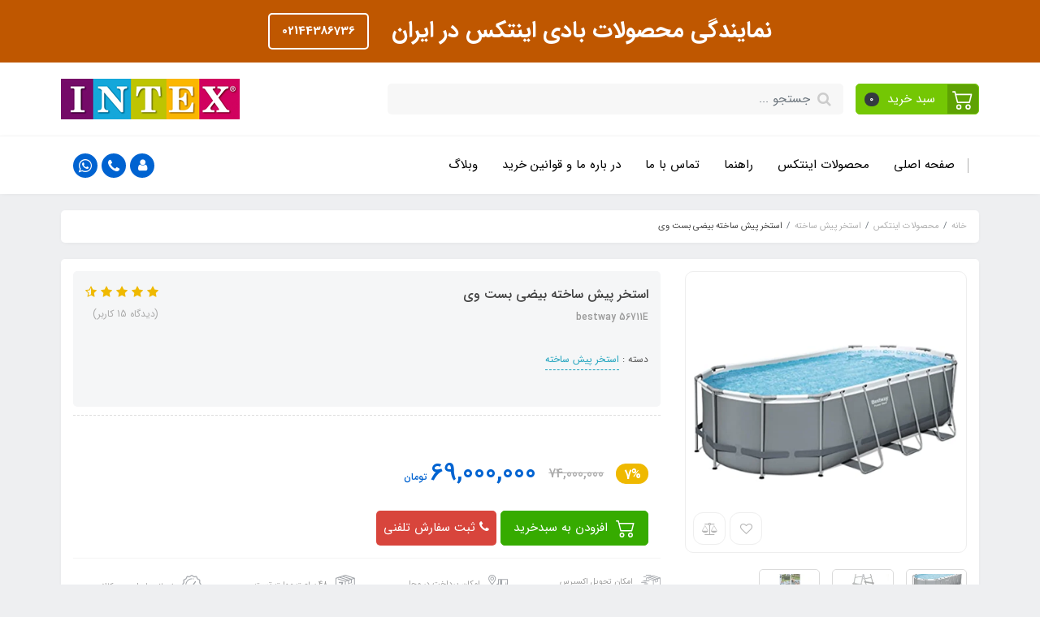

--- FILE ---
content_type: text/html; charset=utf-8
request_url: https://badistore.ir/%D8%A7%D8%B3%D8%AA%D8%AE%D8%B1-%D9%BE%DB%8C%D8%B4-%D8%B3%D8%A7%D8%AE%D8%AA%D9%87-%D8%A8%DB%8C%D8%B6%DB%8C-%D8%A8%D8%B3%D8%AA-%D9%88%DB%8C
body_size: 29085
content:
<!DOCTYPE html>
<html dir="rtl" lang="fa" ng-app="siteBuilder.public">
	<head>
		<meta charset="UTF-8">
		<meta http-equiv="X-UA-Compatible" content="IE=edge">
		<title>فروش استخر پیش ساخته بیضی بست وی با کد bestway 56711E</title>
		<meta name="keywords" content="استخر پیش ساخته , قیمت استخر پیش ساخته , استخر پیش ساخته ارزان , خرید استخر پیش ساخته , نمایندگی استخر پیش ساخته">
		<meta name="description" content="فروش استخر پیش ساخته بیضی بست وی کد bestway 56711E با ارزانترین و بهترین قیمت در نمایندگی اینتکس ایران با ارسال رایگان و خدمات پس از فروش">
		<meta property="og:title" content="استخر پیش ساخته بیضی بست وی">
		<meta property="og:description" content="فروش استخر پیش ساخته بیضی بست وی کد bestway 56711E با ارزانترین و بهترین قیمت در نمایندگی اینتکس ایران با ارسال رایگان و خدمات پس از فروش">
		<meta property="og:url" content="https://badistore.ir/%D8%A7%D8%B3%D8%AA%D8%AE%D8%B1-%D9%BE%DB%8C%D8%B4-%D8%B3%D8%A7%D8%AE%D8%AA%D9%87-%D8%A8%DB%8C%D8%B6%DB%8C-%D8%A8%D8%B3%D8%AA-%D9%88%DB%8C">
		<meta property="og:site_name" content="فروشگاه بادی استور">
		<meta property="og:image" content='/uploads/products/f4e4db.jpg?m=crop&w=200&h=200&q=veryhigh'>
		<meta name="twitter:url" content="https://badistore.ir/%D8%A7%D8%B3%D8%AA%D8%AE%D8%B1-%D9%BE%DB%8C%D8%B4-%D8%B3%D8%A7%D8%AE%D8%AA%D9%87-%D8%A8%DB%8C%D8%B6%DB%8C-%D8%A8%D8%B3%D8%AA-%D9%88%DB%8C">
		<meta name="twitter:title" content="فروش استخر پیش ساخته بیضی بست وی با کد bestway 56711E">
		<meta name="twitter:description" content="فروش استخر پیش ساخته بیضی بست وی کد bestway 56711E با ارزانترین و بهترین قیمت در نمایندگی اینتکس ایران با ارسال رایگان و خدمات پس از فروش">
		<meta name="viewport" content="width=device-width, initial-scale=1, shrink-to-fit=no">
		<link rel="stylesheet" href="/site/resources/fonts/css?family=persian&family=fontawesome">
		<link rel="stylesheet" href="/themes/custom-695f/css/bootstrap.css">
		<link rel="stylesheet" href="/themes/custom-695f/css/bootstrap.rtl.css">
		<link rel="stylesheet" href="/themes/custom-695f/css/magnific.popup.css">
		<link rel="stylesheet" href="/themes/custom-695f/css/owl.carousel.css">
		<link rel="stylesheet" href="/themes/custom-695f/css/cedarmaps.css">
		<link rel="stylesheet" href="/themes/custom-695f/css/app.css?v=1.1346">
		<link rel="canonical" href="https://badistore.ir/%D8%A7%D8%B3%D8%AA%D8%AE%D8%B1-%D9%BE%DB%8C%D8%B4-%D8%B3%D8%A7%D8%AE%D8%AA%D9%87-%D8%A8%DB%8C%D8%B6%DB%8C-%D8%A8%D8%B3%D8%AA-%D9%88%DB%8C">
		<meta name="google-site-verification" content="JJe8D1OIU2KoKp7xu7zbrwpptU0XqWQecpmSV6qmXsg" />
	<meta name="generator" content="Portal Site Builder">
</head>
	<body ng-class="{'no-scroll':no_scroll}">

		<!-- loading -->
		<div class="loading"></div>

		<!-- header -->
		<header class="header">
			<div class="header-desktop">
				<!-- banner top -->
				
					<div class="banner-top text-center p-10 p-lg-15" style="background-color: #BF5700;">
						<a href="https://badistore.ir/%D8%AA%D9%85%D8%A7%D8%B3-%D8%A8%D8%A7-%D9%81%D8%B1%D9%88%D8%B4%DA%AF%D8%A7%D9%87-%D8%A7%DB%8C%D9%86%D8%AA%DA%A9%D8%B3-%D8%A7%DB%8C%D8%B1%D8%A7%D9%86" class="banner-top-link">
							نمایندگی محصولات بادی اینتکس در ایران
						</a>
						<a href="https://badistore.ir/%D8%AA%D9%85%D8%A7%D8%B3-%D8%A8%D8%A7-%D9%81%D8%B1%D9%88%D8%B4%DA%AF%D8%A7%D9%87-%D8%A7%DB%8C%D9%86%D8%AA%DA%A9%D8%B3-%D8%A7%DB%8C%D8%B1%D8%A7%D9%86" class="btn btn-outline-white banner-top-button">02144386736</a>
						
					</div>
				
				<div class="container">
					<div class="header-top py-10 py-lg-20">
						<div class="row align-items-center">
							<div class="col-9 col-md-8">
								<div class="d-flex align-items-center">
									<!-- basket -->
									
										<div class="header-basket d-none d-lg-block" cart="">
											<div class="dropdown">
												<a href="#" class="header-basket-button btn dropdown-toggle" data-toggle="dropdown" id="basket-widget" role="button" aria-expanded="false" aria-haspopup="true">
													<span class="header-basket-button-icon">
														<svg width="1em" height="1em" viewbox="0 0 16 16" class="" xmlns="http://www.w3.org/2000/svg">
															<path fill-rule="evenodd" d="M0 2.5A.5.5 0 0 1 .5 2H2a.5.5 0 0 1 .485.379L2.89 4H14.5a.5.5 0 0 1 .485.621l-1.5 6A.5.5 0 0 1 13 11H4a.5.5 0 0 1-.485-.379L1.61 3H.5a.5.5 0 0 1-.5-.5zM3.14 5l1.25 5h8.22l1.25-5H3.14zM5 13a1 1 0 1 0 0 2 1 1 0 0 0 0-2zm-2 1a2 2 0 1 1 4 0 2 2 0 0 1-4 0zm9-1a1 1 0 1 0 0 2 1 1 0 0 0 0-2zm-2 1a2 2 0 1 1 4 0 2 2 0 0 1-4 0z"></path>
														</svg>
													</span>
													<span class="d-inline-block px-half">سبد خرید</span>
													<span class="badge badge-pill badge-dark" ng-bind="model.items.length || 0">0</span>
												</a>
												<div class="header-basket-items dropdown-menu dropdown-menu-right" aria-labelledby="basket-widget">
													<form name="items" class="header-basket-item" ng-submit="items.$valid && update(item)" ng-repeat="item in model.items" novalidate="">
														<div class="header-basket-item-image">
															<a ng-href="{{item.product.url}}" class="header-basket-item-image-link" target="_blank">
																<img ng-src="{{item.product.image||'/site/resources/images/empty.jpg'}}?m=thumb&w=60&h=60&q=high" class="img-responsive header-basket-item-image-element">
															</a>
														</div>
														<div class="header-basket-item-details">
															<h5 class="header-basket-item-title">
																<a ng-href="{{item.product.url}}" class="header-basket-item-link" target="_blank">
																	{{item.title}} <span class="header-basket-item-subtitle" ng-show="item.subtitle">{{item.subtitle}}</span>
																</a>
															</h5>
															<h6 class="header-basket-item-price">
																{{item.total|number}} تومان
															</h6>
															<a href="javascript:;" class="badge badge-danger header-basket-item-remove" ng-click="removeItem(item)" click-confirm="آیا از حذف مطمئن هستید؟">
																<i class="fa fa-fw fa-times" ng-hide="item.progress"></i>
																<i class="fa fa-fw fa-refresh fa-spin" ng-show="item.progress"></i>
																حذف
															</a>
														</div>
													</form>
													<div class="header-basket-container" ng-if="model.items.length">
														<a href="/site/cart" class="btn btn-block btn-green header-basket-link">
															ثبت و نهایی کردن سفارش 
															<i class="fa fa-chevron-left mr-half align-middle"></i>
														</a>
													</div>
													<div class="header-basket-empty" ng-if="!model.items.length">
														سبد خرید شما خالی است.
													</div>
												</div>
											</div>
										</div>
									
									
									<div class="header-search w-100 mx-lg-15">
										<form action="/site/search" class="header-search-form" dynamic-search="" auto-show="">
											<input type="text" name="q" class="form-control header-search-input" maxlength="100" autocomplete="off" ng-model="query" ng-focus="searchFocused=true" ng-blur="searchFocused=false" ng-class="{'active': searchFocused||searchMouseover}" placeholder="جستجو ...">
											<button class="btn btn-primary header-search-submit d-none">
												<i class="fa fa-search"></i>
											</button>
											<div class="quicksearch-items bg-white shadow rounded" ng-show="searchFocused||searchMouseover" ng-mouseover="searchMouseover=true" ng-mouseleave="searchMouseover=false">
												<div class="quicksearch-items-title">نتایج جستجو:</div>
												<div class="quicksearch-item" ng-repeat="item in items">
													<div class="quicksearch-item-image" ng-show="item.image">
														<a ng-href="{{item.url}}" class="quicksearch-item-image-link">
															<img ng-src="{{item.image}}?m=crop&w=100&h=100&q=high" class="quicksearch-item-image-element">
														</a>
													</div>
													<h4 class="quicksearch-item-title">
														<a ng-href="{{item.url}}" class="quicksearch-item-link">
															<span ng-bind="item.title"></span>
														</a>
													</h4>
												</div>
											</div>
										</form>
									</div>
								</div>
							</div>
							<div class="col-3 col-md-4">
								<div class="d-flex justify-content-end">
									<!-- logo and sitename -->
									
									<a class="d-block" href="/">
										<img src="/uploads/logo/550aac.jpg?m=thumb&h=50&q=veryhigh" alt="فروشگاه بادی استور" class="header-logo img-fluid">
									</a>
								</div>
							</div>
						</div>
					</div>
				</div>
				<div class="header-menu bg-white shadow" id="header-menu">
					<div class="container">
						<div class="d-none d-lg-block">
							<div class="position-relative">
	<div class="navbar-mega-container ">
		
			<nav class="navbar navbar-mega navbar-light w-100 navbar-expand-lg" role="navigation" itemscope="" itemtype="http://schema.org/SiteNavigationElement">
				<div class="container" navbar-menu="">
					<button type="button" class="navbar-toggler" data-toggle="collapse" data-target="#navbar-110431371" aria-expanded="false" aria-controls="navbar">
						<span class="navbar-toggler-icon"></span>
					</button>
					<a class="navbar-brand d-lg-none float-left" href="javascript:;">
						منوی وب‌سایت
					</a>
					<div id="navbar-110431371" class="navbar-collapse collapse">
						<ul class="navbar-nav  position-relative" role="menu">
							
								<li class="nav-item position-static " data-subset="0">
									<a href="https://badistore.ir/" class="nav-link " itemprop="url" target="_blank">
										صفحه اصلی
									</a>
									
								</li>
							
								<li class="nav-item position-static " data-subset="19">
									<a href="/%D9%85%D8%AD%D8%B5%D9%88%D9%84%D8%A7%D8%AA-%D8%A7%DB%8C%D9%86%D8%AA%DA%A9%D8%B3" class="nav-link " itemprop="url" target="_blank">
										محصولات اینتکس
									</a>
									
										<div class="nav-subset nav-subset-1">
											<div class="nav-subset-list">
												
													<a href="/%D9%85%D8%AD%D8%B5%D9%88%D9%84%D8%A7%D8%AA-%D8%A7%DB%8C%D9%86%D8%AA%DA%A9%D8%B3/%D8%AA%D8%AE%D8%AA-%D8%AE%D9%88%D8%A7%D8%A8-%D8%A8%D8%A7%D8%AF%DB%8C" class="nav-subset-link " itemprop="url" target="_blank">
														تخت خواب بادی
													</a>
													
														
															<a href="/%D9%85%D8%AD%D8%B5%D9%88%D9%84%D8%A7%D8%AA-%D8%A7%DB%8C%D9%86%D8%AA%DA%A9%D8%B3/%D8%AA%D8%AE%D8%AA-%D8%AE%D9%88%D8%A7%D8%A8-%D8%A8%D8%A7%D8%AF%DB%8C/%D8%AA%D8%AE%D8%AA-%D8%AE%D9%88%D8%A7%D8%A8-%D8%A8%D8%A7%D8%AF%DB%8C-%DB%8C%DA%A9-%D9%86%D9%81%D8%B1%D9%87" class="nav-subset-subset-link " itemprop="url" target="_self">
																تخت خواب بادی یک نفره
															</a>
														
															<a href="/%D9%85%D8%AD%D8%B5%D9%88%D9%84%D8%A7%D8%AA-%D8%A7%DB%8C%D9%86%D8%AA%DA%A9%D8%B3/%D8%AA%D8%AE%D8%AA-%D8%AE%D9%88%D8%A7%D8%A8-%D8%A8%D8%A7%D8%AF%DB%8C/%D8%AA%D8%AE%D8%AA-%D8%AE%D9%88%D8%A7%D8%A8-%D8%A8%D8%A7%D8%AF%DB%8C-%D8%AF%D9%88-%D9%86%D9%81%D8%B1%D9%87" class="nav-subset-subset-link " itemprop="url" target="_self">
																تخت خواب بادی دو نفره
															</a>
														
													
												
													<a href="/%D9%85%D8%AD%D8%B5%D9%88%D9%84%D8%A7%D8%AA-%D8%A7%DB%8C%D9%86%D8%AA%DA%A9%D8%B3/%D8%AA%D8%B4%DA%A9-%D8%A8%D8%A7%D8%AF%DB%8C" class="nav-subset-link " itemprop="url" target="_self">
														تشک بادی
													</a>
													
														
															<a href="/%D9%85%D8%AD%D8%B5%D9%88%D9%84%D8%A7%D8%AA-%D8%A7%DB%8C%D9%86%D8%AA%DA%A9%D8%B3/%D8%AA%D8%B4%DA%A9-%D8%A8%D8%A7%D8%AF%DB%8C/%D8%AA%D8%B4%DA%A9-%D8%A8%D8%A7%D8%AF%DB%8C-%DB%8C%DA%A9-%D9%86%D9%81%D8%B1%D9%87" class="nav-subset-subset-link " itemprop="url" target="_self">
																تشک بادی یک نفره
															</a>
														
															<a href="/%D9%85%D8%AD%D8%B5%D9%88%D9%84%D8%A7%D8%AA-%D8%A7%DB%8C%D9%86%D8%AA%DA%A9%D8%B3/%D8%AA%D8%B4%DA%A9-%D8%A8%D8%A7%D8%AF%DB%8C/%D8%AA%D8%B4%DA%A9-%D8%A8%D8%A7%D8%AF%DB%8C-%D8%AF%D9%88-%D9%86%D9%81%D8%B1%D9%87" class="nav-subset-subset-link " itemprop="url" target="_self">
																تشک بادی دو نفره
															</a>
														
													
												
													<a href="/%D9%85%D8%AD%D8%B5%D9%88%D9%84%D8%A7%D8%AA-%D8%A7%DB%8C%D9%86%D8%AA%DA%A9%D8%B3/%D8%AA%D8%B4%DA%A9-%D8%A8%D8%A7%D8%AF%DB%8C-%D8%AF%D8%A7%D8%AE%D9%84-%D9%85%D8%A7%D8%B4%DB%8C%D9%86" class="nav-subset-link " itemprop="url" target="_blank">
														تشک بادی داخل ماشین
													</a>
													
												
													<a href="/%D9%85%D8%AD%D8%B5%D9%88%D9%84%D8%A7%D8%AA-%D8%A7%DB%8C%D9%86%D8%AA%DA%A9%D8%B3/%DA%A9%D8%A7%D9%86%D8%A7%D9%BE%D9%87-%D8%A8%D8%A7%D8%AF%DB%8C-%D8%AA%D8%AE%D8%AA-%D8%B4%D9%88" class="nav-subset-link " itemprop="url" target="_blank">
														کاناپه بادی تخت شو
													</a>
													
												
													<a href="/%D9%85%D8%AD%D8%B5%D9%88%D9%84%D8%A7%D8%AA-%D8%A7%DB%8C%D9%86%D8%AA%DA%A9%D8%B3/%D8%A7%D8%B3%D8%AA%D8%AE%D8%B1-%D8%A8%D8%A7%D8%AF%DB%8C" class="nav-subset-link " itemprop="url" target="_blank">
														استخر بادی
													</a>
													
														
															<a href="/%D9%85%D8%AD%D8%B5%D9%88%D9%84%D8%A7%D8%AA-%D8%A7%DB%8C%D9%86%D8%AA%DA%A9%D8%B3/%D8%A7%D8%B3%D8%AA%D8%AE%D8%B1-%D8%A8%D8%A7%D8%AF%DB%8C/%D8%A7%D8%B3%D8%AA%D8%AE%D8%B1-%D8%A8%D8%A7%D8%AF%DB%8C-%D8%B3%D8%B1%D8%B3%D8%B1%D9%87-%D8%AF%D8%A7%D8%B1" class="nav-subset-subset-link " itemprop="url" target="_self">
																استخر بادی سرسره دار
															</a>
														
													
												
													<a href="/%D9%85%D8%AD%D8%B5%D9%88%D9%84%D8%A7%D8%AA-%D8%A7%DB%8C%D9%86%D8%AA%DA%A9%D8%B3/%D8%A7%D8%B3%D8%AA%D8%AE%D8%B1-%D9%BE%DB%8C%D8%B4-%D8%B3%D8%A7%D8%AE%D8%AA%D9%87" class="nav-subset-link " itemprop="url" target="_blank">
														استخر پیش ساخته
													</a>
													
														
															<a href="/%D9%85%D8%AD%D8%B5%D9%88%D9%84%D8%A7%D8%AA-%D8%A7%DB%8C%D9%86%D8%AA%DA%A9%D8%B3/%D8%A7%D8%B3%D8%AA%D8%AE%D8%B1-%D9%BE%DB%8C%D8%B4-%D8%B3%D8%A7%D8%AE%D8%AA%D9%87/%D9%BE%D9%85%D9%BE-%D8%AA%D8%B5%D9%81%DB%8C%D9%87-%D8%A7%DB%8C%D9%86%D8%AA%DA%A9%D8%B3-2" class="nav-subset-subset-link " itemprop="url" target="_self">
																پمپ تصفیه آب استخر اینتکس
															</a>
														
															<a href="/%D9%85%D8%AD%D8%B5%D9%88%D9%84%D8%A7%D8%AA-%D8%A7%DB%8C%D9%86%D8%AA%DA%A9%D8%B3/%D8%A7%D8%B3%D8%AA%D8%AE%D8%B1-%D9%BE%DB%8C%D8%B4-%D8%B3%D8%A7%D8%AE%D8%AA%D9%87/%D8%A7%D8%B3%D8%AA%D8%AE%D8%B1-%D8%A8%D8%A7%D8%AF%DB%8C-%D8%A7%DB%8C%D8%B2%DB%8C-%D8%B3%D8%AA" class="nav-subset-subset-link " itemprop="url" target="_self">
																استخر بادی ایزی ست
															</a>
														
													
												
													<a href="/%D9%85%D8%AD%D8%B5%D9%88%D9%84%D8%A7%D8%AA-%D8%A7%DB%8C%D9%86%D8%AA%DA%A9%D8%B3/%D9%85%D8%A8%D9%84-%D8%B4%D9%86%DB%8C" class="nav-subset-link " itemprop="url" target="_blank">
														مبل شنی
													</a>
													
												
													<a href="/%D9%85%D8%AD%D8%B5%D9%88%D9%84%D8%A7%D8%AA-%D8%A7%DB%8C%D9%86%D8%AA%DA%A9%D8%B3/%D9%82%D8%A7%DB%8C%D9%82-%D8%A8%D8%A7%D8%AF%DB%8C" class="nav-subset-link " itemprop="url" target="_blank">
														قایق بادی
													</a>
													
												
													<a href="/%D9%85%D8%AD%D8%B5%D9%88%D9%84%D8%A7%D8%AA-%D8%A7%DB%8C%D9%86%D8%AA%DA%A9%D8%B3/%D9%85%D8%A8%D9%84-%D8%A8%D8%A7%D8%AF%DB%8C" class="nav-subset-link " itemprop="url" target="_blank">
														مبل بادی
													</a>
													
												
													<a href="/%D9%85%D8%AD%D8%B5%D9%88%D9%84%D8%A7%D8%AA-%D8%A7%DB%8C%D9%86%D8%AA%DA%A9%D8%B3/%D8%AC%DA%A9%D9%88%D8%B2%DB%8C-%D8%A8%D8%A7%D8%AF%DB%8C" class="nav-subset-link " itemprop="url" target="_blank">
														جکوزی بادی
													</a>
													
												
													<a href="/%D9%85%D8%AD%D8%B5%D9%88%D9%84%D8%A7%D8%AA-%D8%A7%DB%8C%D9%86%D8%AA%DA%A9%D8%B3/%DA%86%D8%A7%D8%AF%D8%B1-%D9%85%D8%B3%D8%A7%D9%81%D8%B1%D8%AA%DB%8C" class="nav-subset-link " itemprop="url" target="_blank">
														چادر مسافرتی
													</a>
													
												
													<a href="/%D9%85%D8%AD%D8%B5%D9%88%D9%84%D8%A7%D8%AA-%D8%A7%DB%8C%D9%86%D8%AA%DA%A9%D8%B3/%D8%AA%D8%B1%D8%A7%D9%85%D9%BE%D9%88%D9%84%DB%8C%D9%86-%D9%88%D8%B1%D8%B2%D8%B4%DB%8C" class="nav-subset-link " itemprop="url" target="_blank">
														ترامپولین
													</a>
													
												
													<a href="/%D9%85%D8%AD%D8%B5%D9%88%D9%84%D8%A7%D8%AA-%D8%A7%DB%8C%D9%86%D8%AA%DA%A9%D8%B3/%D9%82%D9%84%D8%B9%D9%87-%D8%A8%D8%A7%D8%AF%DB%8C-%DA%A9%D9%88%D8%AF%DA%A9" class="nav-subset-link " itemprop="url" target="_blank">
														قلعه بادی کودک
													</a>
													
												
													<a href="/%D9%85%D8%AD%D8%B5%D9%88%D9%84%D8%A7%D8%AA-%D8%A7%DB%8C%D9%86%D8%AA%DA%A9%D8%B3/%D9%88%D8%A7%D9%86-%D8%A8%D8%A7%D8%AF%DB%8C-%D8%AD%D9%85%D8%A7%D9%85" class="nav-subset-link " itemprop="url" target="_blank">
														وان بادی حمام
													</a>
													
												
													<a href="/%D9%85%D8%AD%D8%B5%D9%88%D9%84%D8%A7%D8%AA-%D8%A7%DB%8C%D9%86%D8%AA%DA%A9%D8%B3/%D8%AA%D8%B4%DA%A9-%D8%A8%D8%A7%D8%AF%DB%8C-%D8%B1%D9%88%DB%8C-%D8%A2%D8%A8" class="nav-subset-link " itemprop="url" target="_blank">
														تشک بادی روی آب
													</a>
													
												
													<a href="/%D9%85%D8%AD%D8%B5%D9%88%D9%84%D8%A7%D8%AA-%D8%A7%DB%8C%D9%86%D8%AA%DA%A9%D8%B3/%D8%AC%D9%84%DB%8C%D9%82%D9%87-%D8%B4%D9%86%D8%A7-%D9%88-%D9%86%D8%AC%D8%A7%D8%AA" class="nav-subset-link " itemprop="url" target="_blank">
														جلیقه شنا و نجات
													</a>
													
														
															<a href="/%D9%85%D8%AD%D8%B5%D9%88%D9%84%D8%A7%D8%AA-%D8%A7%DB%8C%D9%86%D8%AA%DA%A9%D8%B3/%D8%AC%D9%84%DB%8C%D9%82%D9%87-%D8%B4%D9%86%D8%A7-%D9%88-%D9%86%D8%AC%D8%A7%D8%AA/%D8%AD%D9%84%D9%82%D9%87-%D8%B4%D9%86%D8%A7" class="nav-subset-subset-link " itemprop="url" target="_blank">
																حلقه شنا
															</a>
														
													
												
													<a href="/%D9%85%D8%AD%D8%B5%D9%88%D9%84%D8%A7%D8%AA-%D8%A7%DB%8C%D9%86%D8%AA%DA%A9%D8%B3/%D9%BE%D9%85%D9%BE-%D8%AA%D8%B5%D9%81%DB%8C%D9%87-%D8%A7%DB%8C%D9%86%D8%AA%DA%A9%D8%B3" class="nav-subset-link " itemprop="url" target="_blank">
														پمپ تصفیه اینتکس
													</a>
													
												
													<a href="/%D9%85%D8%AD%D8%B5%D9%88%D9%84%D8%A7%D8%AA-%D8%A7%DB%8C%D9%86%D8%AA%DA%A9%D8%B3/%DA%86%D8%A7%D8%AF%D8%B1-%D8%A8%D8%A7%D8%B2%DB%8C-%DA%A9%D9%88%D8%AF%DA%A9" class="nav-subset-link " itemprop="url" target="_blank">
														چادر بازی کودک
													</a>
													
												
													<a href="/%D9%85%D8%AD%D8%B5%D9%88%D9%84%D8%A7%D8%AA-%D8%A7%DB%8C%D9%86%D8%AA%DA%A9%D8%B3/%D9%BE%D9%85%D9%BE-%D8%A8%D8%A7%D8%AF-%D8%A7%DB%8C%D9%86%D8%AA%DA%A9%D8%B3" class="nav-subset-link " itemprop="url" target="_blank">
														پمپ باد اینتکس
													</a>
													
												
											</div>
										</div>
									
								</li>
							
								<li class="nav-item position-static " data-subset="0">
									<a href="/help" class="nav-link " itemprop="url" target="_self">
										راهنما
									</a>
									
								</li>
							
								<li class="nav-item position-static " data-subset="0">
									<a href="/%D8%AA%D9%85%D8%A7%D8%B3-%D8%A8%D8%A7-%D9%81%D8%B1%D9%88%D8%B4%DA%AF%D8%A7%D9%87-%D8%A7%DB%8C%D9%86%D8%AA%DA%A9%D8%B3-%D8%A7%DB%8C%D8%B1%D8%A7%D9%86" class="nav-link " itemprop="url" target="_self">
										تماس با ما
									</a>
									
								</li>
							
								<li class="nav-item position-static " data-subset="0">
									<a href="/%D8%AF%D8%B1-%D8%A8%D8%A7%D8%B1%D9%87-%D9%85%D8%A7-%D9%88-%D9%82%D9%88%D8%A7%D9%86%DB%8C%D9%86-%D8%AE%D8%B1%DB%8C%D8%AF" class="nav-link " itemprop="url" target="_self">
										در باره ما و قوانین خرید
									</a>
									
								</li>
							
								<li class="nav-item position-static " data-subset="0">
									<a href="/%D9%88%D8%A8%D9%84%D8%A7%DA%AF" class="nav-link " itemprop="url" target="_self">
										وبلاگ
									</a>
									
								</li>
							
						</ul>


						<div class="mr-auto">
							<div class="header-links">
								<div class="dropdown d-inline-block">
									<a href="#" class="header-links-item dropdown-toggle" data-toggle="dropdown" role="button" aria-expanded="false">
										<i class="fa fa-user"></i>
									</a>
									<div class="dropdown-menu">
										
										
											<a href="/site/signin" class="dropdown-item">
												ورود
											</a>
											
												<a href="/site/signup" class="dropdown-item">
													ثبت‌نام
												</a>
											
										
									</div>
								</div>
								
									<a href="call:02144386736    09195222208" class="header-links-item" data-toggle="tooltip" title="تماس با شماره 02144386736    09195222208">
										<i class="fa fa-phone"></i>
									</a>
									<a href="09195222208" class="header-links-item" data-toggle="tooltip" title="پیام به واتس اپ">
										<i class="fa fa-whatsapp"></i>
									</a>
									
								
							</div>
						</div>
					</div>
				</div>
			</nav>
		
	</div>
</div>
						</div>
						<div class="d-block d-lg-none">
							<div class="row align-items-center">
								<div class="col-4">
									
    <nav class="navbar navbar-light p-0" role="navigation">
        <div class="">
            <div class="offcanvas" navbar-offcanvas="">
                <div class="offcanvas-overlay"></div>
                <button type="button" class="navbar-toggler offcanvas-navbar-toggler" navbar-offcanvas-toggle="">
                    <i class="fa fa-bars"></i>
                </button>
                <div id="offcanvas-110431371" class="offcanvas-sidebar">
                    <div class="offcanvas-header">
                        <a class="d-block text-center" href="/">
							<img src="/uploads/logo/550aac.jpg?m=thumb&w=150&h=48&q=veryhigh" alt="فروشگاه بادی استور" class="header-logo img-fluid">
						</a>
                    </div>
                    <ul class="offcanvas-nav" role="menu">
                        
                            <li class="offcanvas-nav-item " data-subset="0">
                                <a href="https://badistore.ir/" class="offcanvas-nav-link" target="_blank">
                                    صفحه اصلی
                                </a>
                                
                            </li>
                        
                            <li class="offcanvas-nav-item " data-subset="19">
                                <a href="/%D9%85%D8%AD%D8%B5%D9%88%D9%84%D8%A7%D8%AA-%D8%A7%DB%8C%D9%86%D8%AA%DA%A9%D8%B3" class="offcanvas-nav-link" target="_blank">
                                    محصولات اینتکس
                                </a>
                                
                                    <button type="button" class="offcanvas-nav-toggle">
                                        <i class="fa offcanvas-nav-toggle-icon"></i>
                                    </button>
                                    <ul class="offcanvas-nav-subset offcanvas-nav-subset-1" role="menu">
                                        
                            <li class="offcanvas-nav-item " data-subset="2">
                                <a href="/%D9%85%D8%AD%D8%B5%D9%88%D9%84%D8%A7%D8%AA-%D8%A7%DB%8C%D9%86%D8%AA%DA%A9%D8%B3/%D8%AA%D8%AE%D8%AA-%D8%AE%D9%88%D8%A7%D8%A8-%D8%A8%D8%A7%D8%AF%DB%8C" class="offcanvas-nav-link" target="_blank">
                                    تخت خواب بادی
                                </a>
                                
                                    <button type="button" class="offcanvas-nav-toggle">
                                        <i class="fa offcanvas-nav-toggle-icon"></i>
                                    </button>
                                    <ul class="offcanvas-nav-subset offcanvas-nav-subset-2" role="menu">
                                        
                            <li class="offcanvas-nav-item " data-subset="0">
                                <a href="/%D9%85%D8%AD%D8%B5%D9%88%D9%84%D8%A7%D8%AA-%D8%A7%DB%8C%D9%86%D8%AA%DA%A9%D8%B3/%D8%AA%D8%AE%D8%AA-%D8%AE%D9%88%D8%A7%D8%A8-%D8%A8%D8%A7%D8%AF%DB%8C/%D8%AA%D8%AE%D8%AA-%D8%AE%D9%88%D8%A7%D8%A8-%D8%A8%D8%A7%D8%AF%DB%8C-%DB%8C%DA%A9-%D9%86%D9%81%D8%B1%D9%87" class="offcanvas-nav-link" target="_self">
                                    تخت خواب بادی یک نفره
                                </a>
                                
                            </li>
                        
                            <li class="offcanvas-nav-item " data-subset="0">
                                <a href="/%D9%85%D8%AD%D8%B5%D9%88%D9%84%D8%A7%D8%AA-%D8%A7%DB%8C%D9%86%D8%AA%DA%A9%D8%B3/%D8%AA%D8%AE%D8%AA-%D8%AE%D9%88%D8%A7%D8%A8-%D8%A8%D8%A7%D8%AF%DB%8C/%D8%AA%D8%AE%D8%AA-%D8%AE%D9%88%D8%A7%D8%A8-%D8%A8%D8%A7%D8%AF%DB%8C-%D8%AF%D9%88-%D9%86%D9%81%D8%B1%D9%87" class="offcanvas-nav-link" target="_self">
                                    تخت خواب بادی دو نفره
                                </a>
                                
                            </li>
                        
                                    </ul>
                                
                            </li>
                        
                            <li class="offcanvas-nav-item " data-subset="2">
                                <a href="/%D9%85%D8%AD%D8%B5%D9%88%D9%84%D8%A7%D8%AA-%D8%A7%DB%8C%D9%86%D8%AA%DA%A9%D8%B3/%D8%AA%D8%B4%DA%A9-%D8%A8%D8%A7%D8%AF%DB%8C" class="offcanvas-nav-link" target="_self">
                                    تشک بادی
                                </a>
                                
                                    <button type="button" class="offcanvas-nav-toggle">
                                        <i class="fa offcanvas-nav-toggle-icon"></i>
                                    </button>
                                    <ul class="offcanvas-nav-subset offcanvas-nav-subset-2" role="menu">
                                        
                            <li class="offcanvas-nav-item " data-subset="0">
                                <a href="/%D9%85%D8%AD%D8%B5%D9%88%D9%84%D8%A7%D8%AA-%D8%A7%DB%8C%D9%86%D8%AA%DA%A9%D8%B3/%D8%AA%D8%B4%DA%A9-%D8%A8%D8%A7%D8%AF%DB%8C/%D8%AA%D8%B4%DA%A9-%D8%A8%D8%A7%D8%AF%DB%8C-%DB%8C%DA%A9-%D9%86%D9%81%D8%B1%D9%87" class="offcanvas-nav-link" target="_self">
                                    تشک بادی یک نفره
                                </a>
                                
                            </li>
                        
                            <li class="offcanvas-nav-item " data-subset="0">
                                <a href="/%D9%85%D8%AD%D8%B5%D9%88%D9%84%D8%A7%D8%AA-%D8%A7%DB%8C%D9%86%D8%AA%DA%A9%D8%B3/%D8%AA%D8%B4%DA%A9-%D8%A8%D8%A7%D8%AF%DB%8C/%D8%AA%D8%B4%DA%A9-%D8%A8%D8%A7%D8%AF%DB%8C-%D8%AF%D9%88-%D9%86%D9%81%D8%B1%D9%87" class="offcanvas-nav-link" target="_self">
                                    تشک بادی دو نفره
                                </a>
                                
                            </li>
                        
                                    </ul>
                                
                            </li>
                        
                            <li class="offcanvas-nav-item " data-subset="0">
                                <a href="/%D9%85%D8%AD%D8%B5%D9%88%D9%84%D8%A7%D8%AA-%D8%A7%DB%8C%D9%86%D8%AA%DA%A9%D8%B3/%D8%AA%D8%B4%DA%A9-%D8%A8%D8%A7%D8%AF%DB%8C-%D8%AF%D8%A7%D8%AE%D9%84-%D9%85%D8%A7%D8%B4%DB%8C%D9%86" class="offcanvas-nav-link" target="_blank">
                                    تشک بادی داخل ماشین
                                </a>
                                
                            </li>
                        
                            <li class="offcanvas-nav-item " data-subset="0">
                                <a href="/%D9%85%D8%AD%D8%B5%D9%88%D9%84%D8%A7%D8%AA-%D8%A7%DB%8C%D9%86%D8%AA%DA%A9%D8%B3/%DA%A9%D8%A7%D9%86%D8%A7%D9%BE%D9%87-%D8%A8%D8%A7%D8%AF%DB%8C-%D8%AA%D8%AE%D8%AA-%D8%B4%D9%88" class="offcanvas-nav-link" target="_blank">
                                    کاناپه بادی تخت شو
                                </a>
                                
                            </li>
                        
                            <li class="offcanvas-nav-item " data-subset="1">
                                <a href="/%D9%85%D8%AD%D8%B5%D9%88%D9%84%D8%A7%D8%AA-%D8%A7%DB%8C%D9%86%D8%AA%DA%A9%D8%B3/%D8%A7%D8%B3%D8%AA%D8%AE%D8%B1-%D8%A8%D8%A7%D8%AF%DB%8C" class="offcanvas-nav-link" target="_blank">
                                    استخر بادی
                                </a>
                                
                                    <button type="button" class="offcanvas-nav-toggle">
                                        <i class="fa offcanvas-nav-toggle-icon"></i>
                                    </button>
                                    <ul class="offcanvas-nav-subset offcanvas-nav-subset-2" role="menu">
                                        
                            <li class="offcanvas-nav-item " data-subset="0">
                                <a href="/%D9%85%D8%AD%D8%B5%D9%88%D9%84%D8%A7%D8%AA-%D8%A7%DB%8C%D9%86%D8%AA%DA%A9%D8%B3/%D8%A7%D8%B3%D8%AA%D8%AE%D8%B1-%D8%A8%D8%A7%D8%AF%DB%8C/%D8%A7%D8%B3%D8%AA%D8%AE%D8%B1-%D8%A8%D8%A7%D8%AF%DB%8C-%D8%B3%D8%B1%D8%B3%D8%B1%D9%87-%D8%AF%D8%A7%D8%B1" class="offcanvas-nav-link" target="_self">
                                    استخر بادی سرسره دار
                                </a>
                                
                            </li>
                        
                                    </ul>
                                
                            </li>
                        
                            <li class="offcanvas-nav-item " data-subset="2">
                                <a href="/%D9%85%D8%AD%D8%B5%D9%88%D9%84%D8%A7%D8%AA-%D8%A7%DB%8C%D9%86%D8%AA%DA%A9%D8%B3/%D8%A7%D8%B3%D8%AA%D8%AE%D8%B1-%D9%BE%DB%8C%D8%B4-%D8%B3%D8%A7%D8%AE%D8%AA%D9%87" class="offcanvas-nav-link" target="_blank">
                                    استخر پیش ساخته
                                </a>
                                
                                    <button type="button" class="offcanvas-nav-toggle">
                                        <i class="fa offcanvas-nav-toggle-icon"></i>
                                    </button>
                                    <ul class="offcanvas-nav-subset offcanvas-nav-subset-2" role="menu">
                                        
                            <li class="offcanvas-nav-item " data-subset="0">
                                <a href="/%D9%85%D8%AD%D8%B5%D9%88%D9%84%D8%A7%D8%AA-%D8%A7%DB%8C%D9%86%D8%AA%DA%A9%D8%B3/%D8%A7%D8%B3%D8%AA%D8%AE%D8%B1-%D9%BE%DB%8C%D8%B4-%D8%B3%D8%A7%D8%AE%D8%AA%D9%87/%D9%BE%D9%85%D9%BE-%D8%AA%D8%B5%D9%81%DB%8C%D9%87-%D8%A7%DB%8C%D9%86%D8%AA%DA%A9%D8%B3-2" class="offcanvas-nav-link" target="_self">
                                    پمپ تصفیه آب استخر اینتکس
                                </a>
                                
                            </li>
                        
                            <li class="offcanvas-nav-item " data-subset="0">
                                <a href="/%D9%85%D8%AD%D8%B5%D9%88%D9%84%D8%A7%D8%AA-%D8%A7%DB%8C%D9%86%D8%AA%DA%A9%D8%B3/%D8%A7%D8%B3%D8%AA%D8%AE%D8%B1-%D9%BE%DB%8C%D8%B4-%D8%B3%D8%A7%D8%AE%D8%AA%D9%87/%D8%A7%D8%B3%D8%AA%D8%AE%D8%B1-%D8%A8%D8%A7%D8%AF%DB%8C-%D8%A7%DB%8C%D8%B2%DB%8C-%D8%B3%D8%AA" class="offcanvas-nav-link" target="_self">
                                    استخر بادی ایزی ست
                                </a>
                                
                            </li>
                        
                                    </ul>
                                
                            </li>
                        
                            <li class="offcanvas-nav-item " data-subset="0">
                                <a href="/%D9%85%D8%AD%D8%B5%D9%88%D9%84%D8%A7%D8%AA-%D8%A7%DB%8C%D9%86%D8%AA%DA%A9%D8%B3/%D9%85%D8%A8%D9%84-%D8%B4%D9%86%DB%8C" class="offcanvas-nav-link" target="_blank">
                                    مبل شنی
                                </a>
                                
                            </li>
                        
                            <li class="offcanvas-nav-item " data-subset="0">
                                <a href="/%D9%85%D8%AD%D8%B5%D9%88%D9%84%D8%A7%D8%AA-%D8%A7%DB%8C%D9%86%D8%AA%DA%A9%D8%B3/%D9%82%D8%A7%DB%8C%D9%82-%D8%A8%D8%A7%D8%AF%DB%8C" class="offcanvas-nav-link" target="_blank">
                                    قایق بادی
                                </a>
                                
                            </li>
                        
                            <li class="offcanvas-nav-item " data-subset="0">
                                <a href="/%D9%85%D8%AD%D8%B5%D9%88%D9%84%D8%A7%D8%AA-%D8%A7%DB%8C%D9%86%D8%AA%DA%A9%D8%B3/%D9%85%D8%A8%D9%84-%D8%A8%D8%A7%D8%AF%DB%8C" class="offcanvas-nav-link" target="_blank">
                                    مبل بادی
                                </a>
                                
                            </li>
                        
                            <li class="offcanvas-nav-item " data-subset="0">
                                <a href="/%D9%85%D8%AD%D8%B5%D9%88%D9%84%D8%A7%D8%AA-%D8%A7%DB%8C%D9%86%D8%AA%DA%A9%D8%B3/%D8%AC%DA%A9%D9%88%D8%B2%DB%8C-%D8%A8%D8%A7%D8%AF%DB%8C" class="offcanvas-nav-link" target="_blank">
                                    جکوزی بادی
                                </a>
                                
                            </li>
                        
                            <li class="offcanvas-nav-item " data-subset="0">
                                <a href="/%D9%85%D8%AD%D8%B5%D9%88%D9%84%D8%A7%D8%AA-%D8%A7%DB%8C%D9%86%D8%AA%DA%A9%D8%B3/%DA%86%D8%A7%D8%AF%D8%B1-%D9%85%D8%B3%D8%A7%D9%81%D8%B1%D8%AA%DB%8C" class="offcanvas-nav-link" target="_blank">
                                    چادر مسافرتی
                                </a>
                                
                            </li>
                        
                            <li class="offcanvas-nav-item " data-subset="0">
                                <a href="/%D9%85%D8%AD%D8%B5%D9%88%D9%84%D8%A7%D8%AA-%D8%A7%DB%8C%D9%86%D8%AA%DA%A9%D8%B3/%D8%AA%D8%B1%D8%A7%D9%85%D9%BE%D9%88%D9%84%DB%8C%D9%86-%D9%88%D8%B1%D8%B2%D8%B4%DB%8C" class="offcanvas-nav-link" target="_blank">
                                    ترامپولین
                                </a>
                                
                            </li>
                        
                            <li class="offcanvas-nav-item " data-subset="0">
                                <a href="/%D9%85%D8%AD%D8%B5%D9%88%D9%84%D8%A7%D8%AA-%D8%A7%DB%8C%D9%86%D8%AA%DA%A9%D8%B3/%D9%82%D9%84%D8%B9%D9%87-%D8%A8%D8%A7%D8%AF%DB%8C-%DA%A9%D9%88%D8%AF%DA%A9" class="offcanvas-nav-link" target="_blank">
                                    قلعه بادی کودک
                                </a>
                                
                            </li>
                        
                            <li class="offcanvas-nav-item " data-subset="0">
                                <a href="/%D9%85%D8%AD%D8%B5%D9%88%D9%84%D8%A7%D8%AA-%D8%A7%DB%8C%D9%86%D8%AA%DA%A9%D8%B3/%D9%88%D8%A7%D9%86-%D8%A8%D8%A7%D8%AF%DB%8C-%D8%AD%D9%85%D8%A7%D9%85" class="offcanvas-nav-link" target="_blank">
                                    وان بادی حمام
                                </a>
                                
                            </li>
                        
                            <li class="offcanvas-nav-item " data-subset="0">
                                <a href="/%D9%85%D8%AD%D8%B5%D9%88%D9%84%D8%A7%D8%AA-%D8%A7%DB%8C%D9%86%D8%AA%DA%A9%D8%B3/%D8%AA%D8%B4%DA%A9-%D8%A8%D8%A7%D8%AF%DB%8C-%D8%B1%D9%88%DB%8C-%D8%A2%D8%A8" class="offcanvas-nav-link" target="_blank">
                                    تشک بادی روی آب
                                </a>
                                
                            </li>
                        
                            <li class="offcanvas-nav-item " data-subset="1">
                                <a href="/%D9%85%D8%AD%D8%B5%D9%88%D9%84%D8%A7%D8%AA-%D8%A7%DB%8C%D9%86%D8%AA%DA%A9%D8%B3/%D8%AC%D9%84%DB%8C%D9%82%D9%87-%D8%B4%D9%86%D8%A7-%D9%88-%D9%86%D8%AC%D8%A7%D8%AA" class="offcanvas-nav-link" target="_blank">
                                    جلیقه شنا و نجات
                                </a>
                                
                                    <button type="button" class="offcanvas-nav-toggle">
                                        <i class="fa offcanvas-nav-toggle-icon"></i>
                                    </button>
                                    <ul class="offcanvas-nav-subset offcanvas-nav-subset-2" role="menu">
                                        
                            <li class="offcanvas-nav-item " data-subset="0">
                                <a href="/%D9%85%D8%AD%D8%B5%D9%88%D9%84%D8%A7%D8%AA-%D8%A7%DB%8C%D9%86%D8%AA%DA%A9%D8%B3/%D8%AC%D9%84%DB%8C%D9%82%D9%87-%D8%B4%D9%86%D8%A7-%D9%88-%D9%86%D8%AC%D8%A7%D8%AA/%D8%AD%D9%84%D9%82%D9%87-%D8%B4%D9%86%D8%A7" class="offcanvas-nav-link" target="_blank">
                                    حلقه شنا
                                </a>
                                
                            </li>
                        
                                    </ul>
                                
                            </li>
                        
                            <li class="offcanvas-nav-item " data-subset="0">
                                <a href="/%D9%85%D8%AD%D8%B5%D9%88%D9%84%D8%A7%D8%AA-%D8%A7%DB%8C%D9%86%D8%AA%DA%A9%D8%B3/%D9%BE%D9%85%D9%BE-%D8%AA%D8%B5%D9%81%DB%8C%D9%87-%D8%A7%DB%8C%D9%86%D8%AA%DA%A9%D8%B3" class="offcanvas-nav-link" target="_blank">
                                    پمپ تصفیه اینتکس
                                </a>
                                
                            </li>
                        
                            <li class="offcanvas-nav-item " data-subset="0">
                                <a href="/%D9%85%D8%AD%D8%B5%D9%88%D9%84%D8%A7%D8%AA-%D8%A7%DB%8C%D9%86%D8%AA%DA%A9%D8%B3/%DA%86%D8%A7%D8%AF%D8%B1-%D8%A8%D8%A7%D8%B2%DB%8C-%DA%A9%D9%88%D8%AF%DA%A9" class="offcanvas-nav-link" target="_blank">
                                    چادر بازی کودک
                                </a>
                                
                            </li>
                        
                            <li class="offcanvas-nav-item " data-subset="0">
                                <a href="/%D9%85%D8%AD%D8%B5%D9%88%D9%84%D8%A7%D8%AA-%D8%A7%DB%8C%D9%86%D8%AA%DA%A9%D8%B3/%D9%BE%D9%85%D9%BE-%D8%A8%D8%A7%D8%AF-%D8%A7%DB%8C%D9%86%D8%AA%DA%A9%D8%B3" class="offcanvas-nav-link" target="_blank">
                                    پمپ باد اینتکس
                                </a>
                                
                            </li>
                        
                                    </ul>
                                
                            </li>
                        
                            <li class="offcanvas-nav-item " data-subset="0">
                                <a href="/help" class="offcanvas-nav-link" target="_self">
                                    راهنما
                                </a>
                                
                            </li>
                        
                            <li class="offcanvas-nav-item " data-subset="0">
                                <a href="/%D8%AA%D9%85%D8%A7%D8%B3-%D8%A8%D8%A7-%D9%81%D8%B1%D9%88%D8%B4%DA%AF%D8%A7%D9%87-%D8%A7%DB%8C%D9%86%D8%AA%DA%A9%D8%B3-%D8%A7%DB%8C%D8%B1%D8%A7%D9%86" class="offcanvas-nav-link" target="_self">
                                    تماس با ما
                                </a>
                                
                            </li>
                        
                            <li class="offcanvas-nav-item " data-subset="0">
                                <a href="/%D8%AF%D8%B1-%D8%A8%D8%A7%D8%B1%D9%87-%D9%85%D8%A7-%D9%88-%D9%82%D9%88%D8%A7%D9%86%DB%8C%D9%86-%D8%AE%D8%B1%DB%8C%D8%AF" class="offcanvas-nav-link" target="_self">
                                    در باره ما و قوانین خرید
                                </a>
                                
                            </li>
                        
                            <li class="offcanvas-nav-item " data-subset="0">
                                <a href="/%D9%88%D8%A8%D9%84%D8%A7%DA%AF" class="offcanvas-nav-link" target="_self">
                                    وبلاگ
                                </a>
                                
                            </li>
                        
                    </ul>
                </div>
            </div>
        </div>
    </nav>

								</div>
								<div class="col-8">
									<div class="header-links text-left">
										<div class="dropdown d-inline-block">
											<a href="#" class="header-links-item dropdown-toggle" data-toggle="dropdown" role="button" aria-expanded="false">
												<i class="fa fa-user"></i>
											</a>
											<div class="dropdown-menu">
												
												
													<a href="/site/signin" class="dropdown-item">
														ورود
													</a>
													
														<a href="/site/signup" class="dropdown-item">
															ثبت‌نام
														</a>
													
												
											</div>
										</div>
										
											<a href="call:02144386736    09195222208" class="header-links-item" data-toggle="tooltip" title="تماس با شماره 02144386736    09195222208">
												<i class="fa fa-phone"></i>
											</a>
											<a href="09195222208" class="header-links-item" data-toggle="tooltip" title="پیام به واتس اپ">
												<i class="fa fa-whatsapp"></i>
											</a>
											
										
										
											<div class="header-basket d-inline-block" cart="">
												<div class="dropdown">
													<a href="#" class="header-links-item header-links-item-basket dropdown-toggle" data-toggle="dropdown" id="basket-widget" role="button" aria-expanded="false" aria-haspopup="true">
														<i class="fa fa-shopping-bag"></i>
														<span class="badge badge-pill badge-dark" ng-bind="model.items.length || 0">0</span>
													</a>
													<div class="header-basket-items dropdown-menu" aria-labelledby="basket-widget">
														<form name="items" class="header-basket-item" ng-submit="items.$valid && update(item)" ng-repeat="item in model.items" novalidate="">
															<div class="header-basket-item-image">
																<a ng-href="{{item.product.url}}" class="header-basket-item-image-link" target="_blank">
																	<img ng-src="{{item.product.image||'/site/resources/images/empty.jpg'}}?m=thumb&w=60&h=60&q=high" class="img-responsive header-basket-item-image-element">
																</a>
															</div>
															<div class="header-basket-item-details">
																<h5 class="header-basket-item-title">
																	<a ng-href="{{item.product.url}}" class="header-basket-item-link" target="_blank">
																		{{item.title}} <span class="header-basket-item-subtitle" ng-show="item.subtitle">{{item.subtitle}}</span>
																	</a>
																</h5>
																<h6 class="header-basket-item-price">
																	{{item.total|number}} تومان
																</h6>
																<a href="javascript:;" class="badge badge-danger header-basket-item-remove" ng-click="removeItem(item)" click-confirm="آیا از حذف مطمئن هستید؟">
																	<i class="fa fa-fw fa-times" ng-hide="item.progress"></i>
																	<i class="fa fa-fw fa-refresh fa-spin" ng-show="item.progress"></i>
																	حذف
																</a>
															</div>
														</form>
														<div class="header-basket-container" ng-if="model.items.length">
															<a href="/site/cart" class="btn btn-block btn-green header-basket-link">
																ثبت و نهایی کردن سفارش 
																<i class="fa fa-chevron-left mr-half align-middle"></i>
															</a>
														</div>
														<div class="header-basket-empty" ng-if="!model.items.length">
															سبد خرید شما خالی است.
														</div>
													</div>
												</div>
											</div>
										
									</div>
								</div>
							</div>
						</div>
					</div>
				</div>
			</div>
		</header>

		

<!--main-->
<main class="product-container" product="">
	<div class="container">
		<div class="product-context">
			
	<ol class="breadcrumb">
		<li class="breadcrumb-item">
			<a href="/">
				<span>
					خانه
				</span>
			</a>
		</li>
		
			<li class="breadcrumb-item ">
				<a href="/%D9%85%D8%AD%D8%B5%D9%88%D9%84%D8%A7%D8%AA-%D8%A7%DB%8C%D9%86%D8%AA%DA%A9%D8%B3">
					<span>
						محصولات اینتکس
					</span>
				</a>
			</li>
		
			<li class="breadcrumb-item ">
				<a href="/%D9%85%D8%AD%D8%B5%D9%88%D9%84%D8%A7%D8%AA-%D8%A7%DB%8C%D9%86%D8%AA%DA%A9%D8%B3/%D8%A7%D8%B3%D8%AA%D8%AE%D8%B1-%D9%BE%DB%8C%D8%B4-%D8%B3%D8%A7%D8%AE%D8%AA%D9%87">
					<span>
						استخر پیش ساخته
					</span>
				</a>
			</li>
		
			<li class="breadcrumb-item active">
				<a href="/%D8%A7%D8%B3%D8%AA%D8%AE%D8%B1-%D9%BE%DB%8C%D8%B4-%D8%B3%D8%A7%D8%AE%D8%AA%D9%87-%D8%A8%DB%8C%D8%B6%DB%8C-%D8%A8%D8%B3%D8%AA-%D9%88%DB%8C">
					<span>
						استخر پیش ساخته بیضی بست وی
					</span>
				</a>
			</li>
		
	</ol>



<!-- schema -->

	<script type="application/ld+json">
		{"@context":"https://schema.org","@type":"BreadcrumbList","itemListElement":[{"@type":"ListItem","position":1,"name":"محصولات اینتکس","item":"https://badistore.ir/%D9%85%D8%AD%D8%B5%D9%88%D9%84%D8%A7%D8%AA-%D8%A7%DB%8C%D9%86%D8%AA%DA%A9%D8%B3"},{"@type":"ListItem","position":2,"name":"استخر پیش ساخته","item":"https://badistore.ir/%D9%85%D8%AD%D8%B5%D9%88%D9%84%D8%A7%D8%AA-%D8%A7%DB%8C%D9%86%D8%AA%DA%A9%D8%B3/%D8%A7%D8%B3%D8%AA%D8%AE%D8%B1-%D9%BE%DB%8C%D8%B4-%D8%B3%D8%A7%D8%AE%D8%AA%D9%87"},{"@type":"ListItem","position":3,"name":"استخر پیش ساخته بیضی بست وی","item":"https://badistore.ir/%D8%A7%D8%B3%D8%AA%D8%AE%D8%B1-%D9%BE%DB%8C%D8%B4-%D8%B3%D8%A7%D8%AE%D8%AA%D9%87-%D8%A8%DB%8C%D8%B6%DB%8C-%D8%A8%D8%B3%D8%AA-%D9%88%DB%8C"}]}
	</script>

			<div class="product-header">
				<div class="row">
					
					<div class="col-xl-4" magnific="">
						<div class="position-relative">
							<!-- expiration -->
							

							<div class="product-image position-relative">
								<!-- actions -->
								<div class="product-actions">
									
									
										<button type="button" class="btn product-addtowishlist" onclick="alert('این امکان فقط برای کاربران در دسترس است.')">
											<i class="fa fa-fw fa-heart-o"></i>
										</button>
									
									<a href="/site/products/compare/add?id=157391024" class="btn product-compare" data-toggle="tooltip" title="مقایسه">
										<i class="fa fa-fw fa-balance-scale"></i>
									</a>
								</div>
								<a href="/uploads/products/f4e4db.jpg" class="product-image-link" magnific-preview="/uploads/products/f4e4db.jpg?m=thumb&w=1280&h=800&q=high">
									<img src='/uploads/products/f4e4db.jpg?m=thumb&w=1280&h=800&q=high' class="product-image-element" alt="استخر پیش ساخته بیضی بست وی">
								</a>
							</div>
							
								<div class="product-images owl-carousel" options="{ navClass: ['product-images-prev', 'product-images-next'], responsive: { 992: { items: 3 }, 1200: { items: 4 } }, loop: false, navText: [], margin: 15, nav: true }">
									
										<a href="/uploads/products/4f0bc9.jpg" magnific-preview="/uploads/products/4f0bc9.jpg?m=thumb&w=1280&h=800&q=high" class="product-images-link">
											<img src="/uploads/products/4f0bc9.jpg?m=crop&w=120&h=80&q=high" class="product-images-item">
										</a>
									
										<a href="/uploads/products/db7c68.jpg" magnific-preview="/uploads/products/db7c68.jpg?m=thumb&w=1280&h=800&q=high" class="product-images-link">
											<img src="/uploads/products/db7c68.jpg?m=crop&w=120&h=80&q=high" class="product-images-item">
										</a>
									
										<a href="/uploads/products/d02318.jpg" magnific-preview="/uploads/products/d02318.jpg?m=thumb&w=1280&h=800&q=high" class="product-images-link">
											<img src="/uploads/products/d02318.jpg?m=crop&w=120&h=80&q=high" class="product-images-item">
										</a>
									
								</div>
							
							<div class="product-images-slider owl-carousel" options="{ navClass: ['product-images-prev', 'product-images-next'], navText: [], nav: true, items: 1 }">
								
									<img src="/uploads/products/f4e4db.jpg?m=thumb&w=1280&h=800&q=high" class="product-images-slider-item">
								
									<img src="/uploads/products/4f0bc9.jpg?m=thumb&w=1280&h=800&q=high" class="product-images-slider-item">
								
									<img src="/uploads/products/db7c68.jpg?m=thumb&w=1280&h=800&q=high" class="product-images-slider-item">
								
									<img src="/uploads/products/d02318.jpg?m=thumb&w=1280&h=800&q=high" class="product-images-slider-item">
								
							</div>
						</div>
					</div>
					<div class="col-xl-8">
						<form name="addtocart" class="product-info" ng-submit="addtocart.$valid && submit()" eval="collect(69000000, 74000000, 7)" add-to-cart="" dynamic-form="" auto-show="" novalidate="">
							<div class="product-data p-15 rounded">
								<div class="d-flex justify-content-between">
									<div>
										
										<h1 class="product-title">
											استخر پیش ساخته بیضی بست وی
										</h1>
										
											<h4 class="product-caption">
												bestway 56711E
											</h4>
										
										
											<div class="product-category my-30" store="">
												

												<div class="product-category-item d-inline-block ml-30">
													دسته : 
													<a href="/%D9%85%D8%AD%D8%B5%D9%88%D9%84%D8%A7%D8%AA-%D8%A7%DB%8C%D9%86%D8%AA%DA%A9%D8%B3/%D8%A7%D8%B3%D8%AA%D8%AE%D8%B1-%D9%BE%DB%8C%D8%B4-%D8%B3%D8%A7%D8%AE%D8%AA%D9%87" class="product-category-item-link">
														استخر پیش ساخته
													</a>
												</div>
											</div>
										
									</div>
									
										<div class="product-rating" eval="collect(157391024, 4.6, 15)" product-rating="" auto-show="">
											<a role="button" class="product-rating-link" ng-click="submit(number)" ng-focus="changeRate(number)" ng-mouseover="changeRate(number)" ng-mouseleave="changeRate()" ng-repeat="number in [1,2,3,4,5]">
												<i class="fa fa-star fa-flip-horizontal text-warning product-rating-link-icon" ng-class="{ 'fa-star-half-o': isHalf(number), 'fa-star-o': model.rate <= number-1 }"></i>
											</a>
											<div class="product-rating-info" ng-show="model.count">
												<small>
													(دیدگاه {{model.count}} کاربر)
												</small>
											</div>
										</div>
									
								</div>								
							</div>

							<div class="product-attributes">
								
								<div class="d-none">
									<div class="form-group product-quantity">
										<div class="input-group">
											<div class="input-group-prepend">
												<span class="input-group-text product-quantity-text">
													تعداد
												</span>
											</div>
											<input type="number" id="quantity" class="form-control product-quantity-input" min="1" max="1000" ng-model="model.quantity" ng-disabled="progress" required="">
										</div>
									</div>
								</div>
								<div class="d-none">
									<div class="form-group product-variant">
										<div class="input-group">
											<div class="input-group-prepend">
												<span class="input-group-text product-variant-text">
													نوع
												</span>
											</div>
											<select id="variant" class="form-control product-variant-input" ng-disabled="progress">
												
													<option value="104971043" data-stock="25" data-price="69000000" data-compare-price="74000000" data-discount="7" product-variant="">
														primary
													</option>
												
											</select>
										</div>
									</div>
								</div>
							</div>

							

							<div class="product-info-buy p-15">
								
									<div class="product-price-wrap">
										
											<h5 class="product-discount" ng-show="getDiscount()" ng-bind="getDiscount() + '%'">
												7%
											</h5>
										
										
											<h5 class="product-compare-price" ng-show="getComparePrice()" ng-bind="getComparePrice()|number">
												74,000,000
											</h5>
										
										<h5 class="product-price">
											<span ng-bind="getPrice()|number">69,000,000</span>
											تومان
										</h5>
									</div>
								
								<div class="product-buttons">
									<div class="product-availability btn d-inline-block border border-light rounded" ng-if="outofstock()">
										<!--<span class="text-green" ng-if="!outofstock()">
											<i class="fa fa-check"></i>
											آماده ارسال
										</span>-->
										<span class="text-red">
											<i class="fa fa-close"></i>
											ناموجود
										</span>
									</div>
									
										<div class="alert alert-danger validation-summary product-buttons-failed" ng-if="validation" ng-class="{'d-block' : validation}">
    <h6 class="alert-heading validation-summary-title product-buttons-failed-title">
        <span ng-bind="validation.main"></span>
    </h6>
    <ul class="validation-summary-list product-buttons-failed-list">
        <li class="validation-summary-item product-buttons-failed-item" ng-repeat="(key, value) in validation" ng-if="key != 'main'">
            {{value}}
        </li>
    </ul>
</div>
									
									
										<button class="btn btn-green product-addtocart" ng-disabled="outofstock() || progress">
											<svg width="1em" height="1em" viewbox="0 0 16 16" class="" fill="currentColor" xmlns="http://www.w3.org/2000/svg">
												<path fill-rule="evenodd" d="M0 2.5A.5.5 0 0 1 .5 2H2a.5.5 0 0 1 .485.379L2.89 4H14.5a.5.5 0 0 1 .485.621l-1.5 6A.5.5 0 0 1 13 11H4a.5.5 0 0 1-.485-.379L1.61 3H.5a.5.5 0 0 1-.5-.5zM3.14 5l1.25 5h8.22l1.25-5H3.14zM5 13a1 1 0 1 0 0 2 1 1 0 0 0 0-2zm-2 1a2 2 0 1 1 4 0 2 2 0 0 1-4 0zm9-1a1 1 0 1 0 0 2 1 1 0 0 0 0-2zm-2 1a2 2 0 1 1 4 0 2 2 0 0 1-4 0z"></path>
											</svg>
											افزودن به سبدخرید
										</button>
									
									<a href="tel:02144386736" class="btn px-2" style="background-color:#D8453C;color:#fff">
										<i class="fa fa-phone"></i>
										ثبت سفارش تلفنی
									</a>
									<!--<if terms="nope">
<button type="button" class="btn btn-green product-inquiry" data-toggle="modal" data-target="#product-inquiry-modal" ng-disabled="progress">
<i class="fa fa-fw fa-phone-square"></i>
استعلام محصول
</button>
</if>-->
									<div class="product-buttons-loading" ng-show="progress">
										<i class="fa fa-refresh fa-spin fa-fw"></i>
										کمی صبر کنید...
									</div>
								</div>
							</div>
							<!-- product features -->
							
								<div class="product-features pt-20 d-none d-md-block">
									<div class="row justify-content-center">
										
											<div class="col-3 col-md col-lg">
												<a href="#" class="product-features-item d-flex align-items-center mb-15">
													<img src='/themes/custom-695f/userfiles/f7e675.svg?m=thumb&w=24&h=24&q=high' alt="امکان تحویل اکسپرس" class="product-features-item-image ml-10">
													<span class="product-features-item-title d-block">
														امکان تحویل اکسپرس
													</span>
												</a>
											</div>
										
											<div class="col-3 col-md col-lg">
												<a href="#" class="product-features-item d-flex align-items-center mb-15">
													<img src='/themes/custom-695f/userfiles/be2275.svg?m=thumb&w=24&h=24&q=high' alt="امکان پرداخت در محل" class="product-features-item-image ml-10">
													<span class="product-features-item-title d-block">
														امکان پرداخت در محل
													</span>
												</a>
											</div>
										
											<div class="col-3 col-md col-lg">
												<a href="#" class="product-features-item d-flex align-items-center mb-15">
													<img src='/themes/custom-695f/userfiles/e2a51e.svg?m=thumb&w=24&h=24&q=high' alt="48 ساعت مهلت تست" class="product-features-item-image ml-10">
													<span class="product-features-item-title d-block">
														48 ساعت مهلت تست
													</span>
												</a>
											</div>
										
											<div class="col-3 col-md col-lg">
												<a href="#" class="product-features-item d-flex align-items-center mb-15">
													<img src='/themes/custom-695f/userfiles/b7a053.svg?m=thumb&w=24&h=24&q=high' alt="ضمانت اصل بودن کالا" class="product-features-item-image ml-10">
													<span class="product-features-item-title d-block">
														ضمانت اصل بودن کالا
													</span>
												</a>
											</div>
										
									</div>
									
								</div>
							
						</form>
					</div>
				</div>
			</div>
			

			
				<div class="products-wrap mb-30">
					<h2 class="products-title">
						<span>محصولات مرتبط</span>
						
					</h2>
					<div class="owl-container position-relative">
						<div class="products-items owl-carousel" options="{
									  autoplay: true,
									  autoplayTimeout: 4500,
									  autoplayHoverPause: true,
									  smartSpeed: 500,
									  loop: true,
									  rtl: true,
									  margin: 10,
									  responsive:{ 0:{ items: 1.3 }, 375: { items: 2 }, 576: { items: 3 }, 992: { items: 4 }, 1200: { items: 6 } }
									  }">
							
								<div class='products-item position-relative bg-white rounded p-15 '>
	
		<span class="products-item-discount">
			5٪
		</span>
	
	
	<div class="products-item-image">
		<a href="/%D8%A7%D8%B3%D8%AA%D8%AE%D8%B1-%D9%BE%DB%8C%D8%B4-%D8%B3%D8%A7%D8%AE%D8%AA%D9%87-%D8%A8%D8%B2%D8%B1%DA%AF-6-%D9%85%D8%AA%D8%B1%DB%8C-%D8%A8%D8%B3%D8%AA-%D9%88%DB%8C-%DA%A9%D8%AF-5612" class="products-item-link">
			<img src='/uploads/products/cb5f02.webp?m=crop&w=500&h=500&q=high' class="img-fluid center-block products-item-image-element" alt="استخر پیش ساخته بزرگ 6 متری بست وی کد 5612B">
		</a>
	</div>
	
		<div class="products-item-price-wrap">
			
				<span class="products-item-compare-price">
					115,000,000
				</span>
			
			
				<span class="products-item-price">
					110,000,000 <span>تومان</span>
				</span>
			
		</div>
	
	
	<h3 class="products-item-title">
		<a href="/%D8%A7%D8%B3%D8%AA%D8%AE%D8%B1-%D9%BE%DB%8C%D8%B4-%D8%B3%D8%A7%D8%AE%D8%AA%D9%87-%D8%A8%D8%B2%D8%B1%DA%AF-6-%D9%85%D8%AA%D8%B1%DB%8C-%D8%A8%D8%B3%D8%AA-%D9%88%DB%8C-%DA%A9%D8%AF-5612" class="products-item-link">
			استخر پیش ساخته بزرگ 6 متری بست وی کد 5612B
		</a>
	</h3>
	<div class="d-flex justify-content-between align-items-center">
		<button class="btn product-item-quick-view" ng-click="quickview(174983748, '/site/cart')">
			
			
				<svg width="1em" height="1em" viewbox="0 0 16 16" class="" fill="currentColor" xmlns="http://www.w3.org/2000/svg">
					<path fill-rule="evenodd" d="M0 2.5A.5.5 0 0 1 .5 2H2a.5.5 0 0 1 .485.379L2.89 4H14.5a.5.5 0 0 1 .485.621l-1.5 6A.5.5 0 0 1 13 11H4a.5.5 0 0 1-.485-.379L1.61 3H.5a.5.5 0 0 1-.5-.5zM3.14 5l1.25 5h8.22l1.25-5H3.14zM5 13a1 1 0 1 0 0 2 1 1 0 0 0 0-2zm-2 1a2 2 0 1 1 4 0 2 2 0 0 1-4 0zm9-1a1 1 0 1 0 0 2 1 1 0 0 0 0-2zm-2 1a2 2 0 1 1 4 0 2 2 0 0 1-4 0z"></path>
				</svg>
			
		</button>
		<div class="product-rating" eval="collect(174983748, 4.93, 56)" product-rating="" auto-show="">
			<span role="button" class="product-rating-link" ng-click="submit(number)" ng-focus="changeRate(number)" ng-mouseover="changeRate(number)" ng-mouseleave="changeRate()" ng-repeat="number in [1,2,3,4,5]">
				<i class="fa fa-star fa-flip-horizontal text-warning product-rating-link-icon" ng-class="{ 'fa-star-half-o': isHalf(number), 'fa-star-o': model.rate < number }"></i>
			</span>
		</div>
	</div>
</div>
							
								<div class='products-item position-relative bg-white rounded p-15 '>
	
		<span class="products-item-discount">
			9٪
		</span>
	
	
	<div class="products-item-image">
		<a href="/%D8%A7%D8%B3%D8%AA%D8%AE%D8%B1-%D9%BE%DB%8C%D8%B4-%D8%B3%D8%A7%D8%AE%D8%AA%D9%87-%D8%A8%D8%B2%D8%B1%DA%AF-%D8%A7%DB%8C%D9%86%D8%AA%DA%A9%D8%B3-220-450-%D8%A8%D8%A7-%D9%BE%D9%85%D9%BE-%D8%AA%D8%B5%D9%81%DB%8C%D9%87" class="products-item-link">
			<img src='/uploads/products/bebaa4.webp?m=crop&w=500&h=500&q=high' class="img-fluid center-block products-item-image-element" alt="استخر پیش ساخته بزرگ اینتکس 220 * 450 با پمپ تصفیه">
		</a>
	</div>
	
		<div class="products-item-price-wrap">
			
				<span class="products-item-compare-price">
					24,000,000
				</span>
			
			
				<span class="products-item-price">
					22,000,000 <span>تومان</span>
				</span>
			
		</div>
	
	
	<h3 class="products-item-title">
		<a href="/%D8%A7%D8%B3%D8%AA%D8%AE%D8%B1-%D9%BE%DB%8C%D8%B4-%D8%B3%D8%A7%D8%AE%D8%AA%D9%87-%D8%A8%D8%B2%D8%B1%DA%AF-%D8%A7%DB%8C%D9%86%D8%AA%DA%A9%D8%B3-220-450-%D8%A8%D8%A7-%D9%BE%D9%85%D9%BE-%D8%AA%D8%B5%D9%81%DB%8C%D9%87" class="products-item-link">
			استخر پیش ساخته بزرگ اینتکس 220 * 450 با پمپ تصفیه
		</a>
	</h3>
	<div class="d-flex justify-content-between align-items-center">
		<button class="btn product-item-quick-view" ng-click="quickview(171915223, '/site/cart')">
			
			
				<svg width="1em" height="1em" viewbox="0 0 16 16" class="" fill="currentColor" xmlns="http://www.w3.org/2000/svg">
					<path fill-rule="evenodd" d="M0 2.5A.5.5 0 0 1 .5 2H2a.5.5 0 0 1 .485.379L2.89 4H14.5a.5.5 0 0 1 .485.621l-1.5 6A.5.5 0 0 1 13 11H4a.5.5 0 0 1-.485-.379L1.61 3H.5a.5.5 0 0 1-.5-.5zM3.14 5l1.25 5h8.22l1.25-5H3.14zM5 13a1 1 0 1 0 0 2 1 1 0 0 0 0-2zm-2 1a2 2 0 1 1 4 0 2 2 0 0 1-4 0zm9-1a1 1 0 1 0 0 2 1 1 0 0 0 0-2zm-2 1a2 2 0 1 1 4 0 2 2 0 0 1-4 0z"></path>
				</svg>
			
		</button>
		<div class="product-rating" eval="collect(171915223, 4.92, 75)" product-rating="" auto-show="">
			<span role="button" class="product-rating-link" ng-click="submit(number)" ng-focus="changeRate(number)" ng-mouseover="changeRate(number)" ng-mouseleave="changeRate()" ng-repeat="number in [1,2,3,4,5]">
				<i class="fa fa-star fa-flip-horizontal text-warning product-rating-link-icon" ng-class="{ 'fa-star-half-o': isHalf(number), 'fa-star-o': model.rate < number }"></i>
			</span>
		</div>
	</div>
</div>
							
								<div class='products-item position-relative bg-white rounded p-15 '>
	
	
	<div class="products-item-image">
		<a href="/%D8%A7%D8%B3%D8%AA%D8%AE%D8%B1-%D9%BE%DB%8C%D8%B4-%D8%B3%D8%A7%D8%AE%D8%AA%D9%87-%D8%AE%D8%A7%D9%86%D9%88%D8%A7%D8%AF%DA%AF%DB%8C-%D8%AD%D8%B5%DB%8C%D8%B1%DB%8C-%D8%A8%D8%B3%D8%AA-%D9%88%DB%8C" class="products-item-link">
			<img src='/uploads/products/349532.png?m=crop&w=500&h=500&q=high' class="img-fluid center-block products-item-image-element" alt="استخر پیش ساخته خانوادگی حصیری بست وی">
		</a>
	</div>
	
		<div class="products-item-price-wrap">
			
			
				<span class="products-item-price">
					69,000,000 <span>تومان</span>
				</span>
			
		</div>
	
	
	<h3 class="products-item-title">
		<a href="/%D8%A7%D8%B3%D8%AA%D8%AE%D8%B1-%D9%BE%DB%8C%D8%B4-%D8%B3%D8%A7%D8%AE%D8%AA%D9%87-%D8%AE%D8%A7%D9%86%D9%88%D8%A7%D8%AF%DA%AF%DB%8C-%D8%AD%D8%B5%DB%8C%D8%B1%DB%8C-%D8%A8%D8%B3%D8%AA-%D9%88%DB%8C" class="products-item-link">
			استخر پیش ساخته خانوادگی حصیری بست وی
		</a>
	</h3>
	<div class="d-flex justify-content-between align-items-center">
		<button class="btn product-item-quick-view" ng-click="quickview(162722249, '/site/cart')">
			
			
				<svg width="1em" height="1em" viewbox="0 0 16 16" class="" fill="currentColor" xmlns="http://www.w3.org/2000/svg">
					<path fill-rule="evenodd" d="M0 2.5A.5.5 0 0 1 .5 2H2a.5.5 0 0 1 .485.379L2.89 4H14.5a.5.5 0 0 1 .485.621l-1.5 6A.5.5 0 0 1 13 11H4a.5.5 0 0 1-.485-.379L1.61 3H.5a.5.5 0 0 1-.5-.5zM3.14 5l1.25 5h8.22l1.25-5H3.14zM5 13a1 1 0 1 0 0 2 1 1 0 0 0 0-2zm-2 1a2 2 0 1 1 4 0 2 2 0 0 1-4 0zm9-1a1 1 0 1 0 0 2 1 1 0 0 0 0-2zm-2 1a2 2 0 1 1 4 0 2 2 0 0 1-4 0z"></path>
				</svg>
			
		</button>
		<div class="product-rating" eval="collect(162722249, 4.66, 47)" product-rating="" auto-show="">
			<span role="button" class="product-rating-link" ng-click="submit(number)" ng-focus="changeRate(number)" ng-mouseover="changeRate(number)" ng-mouseleave="changeRate()" ng-repeat="number in [1,2,3,4,5]">
				<i class="fa fa-star fa-flip-horizontal text-warning product-rating-link-icon" ng-class="{ 'fa-star-half-o': isHalf(number), 'fa-star-o': model.rate < number }"></i>
			</span>
		</div>
	</div>
</div>
							
								<div class='products-item position-relative bg-white rounded p-15 '>
	
	
	<div class="products-item-image">
		<a href="/%D8%A7%D8%B3%D8%AA%D8%AE%D8%B1-%D9%BE%DB%8C%D8%B4-%D8%B3%D8%A7%D8%AE%D8%AA%D9%87-%D8%B7%D8%B1%D8%AD-%DA%86%D9%88%D8%A8-%D8%A8%D8%A7-%D9%82%D8%B7%D8%B1-3-66-%D8%A8%D8%B3%D8%AA-%D9%88%DB%8C" class="products-item-link">
			<img src='/uploads/products/dcbee4.png?m=crop&w=500&h=500&q=high' class="img-fluid center-block products-item-image-element" alt="استخر پیش ساخته طرح چوب با قطر 3.66 بست وی">
		</a>
	</div>
	
		<div class="products-item-price-wrap">
			
			
				<span class="products-item-price">
					58,000,000 <span>تومان</span>
				</span>
			
		</div>
	
	
	<h3 class="products-item-title">
		<a href="/%D8%A7%D8%B3%D8%AA%D8%AE%D8%B1-%D9%BE%DB%8C%D8%B4-%D8%B3%D8%A7%D8%AE%D8%AA%D9%87-%D8%B7%D8%B1%D8%AD-%DA%86%D9%88%D8%A8-%D8%A8%D8%A7-%D9%82%D8%B7%D8%B1-3-66-%D8%A8%D8%B3%D8%AA-%D9%88%DB%8C" class="products-item-link">
			استخر پیش ساخته طرح چوب با قطر 3.66 بست وی
		</a>
	</h3>
	<div class="d-flex justify-content-between align-items-center">
		<button class="btn product-item-quick-view" ng-click="quickview(162721906, '/site/cart')">
			
			
				<svg width="1em" height="1em" viewbox="0 0 16 16" class="" fill="currentColor" xmlns="http://www.w3.org/2000/svg">
					<path fill-rule="evenodd" d="M0 2.5A.5.5 0 0 1 .5 2H2a.5.5 0 0 1 .485.379L2.89 4H14.5a.5.5 0 0 1 .485.621l-1.5 6A.5.5 0 0 1 13 11H4a.5.5 0 0 1-.485-.379L1.61 3H.5a.5.5 0 0 1-.5-.5zM3.14 5l1.25 5h8.22l1.25-5H3.14zM5 13a1 1 0 1 0 0 2 1 1 0 0 0 0-2zm-2 1a2 2 0 1 1 4 0 2 2 0 0 1-4 0zm9-1a1 1 0 1 0 0 2 1 1 0 0 0 0-2zm-2 1a2 2 0 1 1 4 0 2 2 0 0 1-4 0z"></path>
				</svg>
			
		</button>
		<div class="product-rating" eval="collect(162721906, 4.55, 47)" product-rating="" auto-show="">
			<span role="button" class="product-rating-link" ng-click="submit(number)" ng-focus="changeRate(number)" ng-mouseover="changeRate(number)" ng-mouseleave="changeRate()" ng-repeat="number in [1,2,3,4,5]">
				<i class="fa fa-star fa-flip-horizontal text-warning product-rating-link-icon" ng-class="{ 'fa-star-half-o': isHalf(number), 'fa-star-o': model.rate < number }"></i>
			</span>
		</div>
	</div>
</div>
							
								<div class='products-item position-relative bg-white rounded p-15 '>
	
	
	<div class="products-item-image">
		<a href="/%D8%A7%D8%B3%D8%AA%D8%AE%D8%B1-%D9%BE%DB%8C%D8%B4-%D8%B3%D8%A7%D8%AE%D8%AA%D9%87-%D8%A8%D8%B2%D8%B1%DA%AF-10-%D9%85%D8%AA%D8%B1%DB%8C-%D8%A8%D8%B3%D8%AA-%D9%88%DB%8C" class="products-item-link">
			<img src='/uploads/products/e3cb58.jpg?m=crop&w=500&h=500&q=high' class="img-fluid center-block products-item-image-element" alt="استخر پیش ساخته بزرگ 10 متری بست وی">
		</a>
	</div>
	
		<div class="products-item-price-wrap">
			
			
				<span class="products-item-price">
					110,000,000 <span>تومان</span>
				</span>
			
		</div>
	
	
	<h3 class="products-item-title">
		<a href="/%D8%A7%D8%B3%D8%AA%D8%AE%D8%B1-%D9%BE%DB%8C%D8%B4-%D8%B3%D8%A7%D8%AE%D8%AA%D9%87-%D8%A8%D8%B2%D8%B1%DA%AF-10-%D9%85%D8%AA%D8%B1%DB%8C-%D8%A8%D8%B3%D8%AA-%D9%88%DB%8C" class="products-item-link">
			استخر پیش ساخته بزرگ 10 متری بست وی
		</a>
	</h3>
	<div class="d-flex justify-content-between align-items-center">
		<button class="btn product-item-quick-view" ng-click="quickview(162712172, '/site/cart')">
			
			
				<svg width="1em" height="1em" viewbox="0 0 16 16" class="" fill="currentColor" xmlns="http://www.w3.org/2000/svg">
					<path fill-rule="evenodd" d="M0 2.5A.5.5 0 0 1 .5 2H2a.5.5 0 0 1 .485.379L2.89 4H14.5a.5.5 0 0 1 .485.621l-1.5 6A.5.5 0 0 1 13 11H4a.5.5 0 0 1-.485-.379L1.61 3H.5a.5.5 0 0 1-.5-.5zM3.14 5l1.25 5h8.22l1.25-5H3.14zM5 13a1 1 0 1 0 0 2 1 1 0 0 0 0-2zm-2 1a2 2 0 1 1 4 0 2 2 0 0 1-4 0zm9-1a1 1 0 1 0 0 2 1 1 0 0 0 0-2zm-2 1a2 2 0 1 1 4 0 2 2 0 0 1-4 0z"></path>
				</svg>
			
		</button>
		<div class="product-rating" eval="collect(162712172, 4.26, 58)" product-rating="" auto-show="">
			<span role="button" class="product-rating-link" ng-click="submit(number)" ng-focus="changeRate(number)" ng-mouseover="changeRate(number)" ng-mouseleave="changeRate()" ng-repeat="number in [1,2,3,4,5]">
				<i class="fa fa-star fa-flip-horizontal text-warning product-rating-link-icon" ng-class="{ 'fa-star-half-o': isHalf(number), 'fa-star-o': model.rate < number }"></i>
			</span>
		</div>
	</div>
</div>
							
								<div class='products-item position-relative bg-white rounded p-15 '>
	
	
	<div class="products-item-image">
		<a href="/%D8%A7%D8%B3%D8%AA%D8%AE%D8%B1-%D9%BE%DB%8C%D8%B4-%D8%B3%D8%A7%D8%AE%D8%AA%D9%87-%D9%81%D8%B1%DB%8C%D9%85%DB%8C-10-%D9%85%D8%AA%D8%B1%DB%8C-%D8%A7%DB%8C%D9%86%D8%AA%DA%A9%D8%B3" class="products-item-link">
			<img src='/uploads/products/f4c824.jpg?m=crop&w=500&h=500&q=high' class="img-fluid center-block products-item-image-element" alt="استخر پیش ساخته فریمی 10 متری اینتکس">
		</a>
	</div>
	
		<div class="products-item-price-wrap">
			
			
				<span class="products-item-price">
					140,000,000 <span>تومان</span>
				</span>
			
		</div>
	
	
	<h3 class="products-item-title">
		<a href="/%D8%A7%D8%B3%D8%AA%D8%AE%D8%B1-%D9%BE%DB%8C%D8%B4-%D8%B3%D8%A7%D8%AE%D8%AA%D9%87-%D9%81%D8%B1%DB%8C%D9%85%DB%8C-10-%D9%85%D8%AA%D8%B1%DB%8C-%D8%A7%DB%8C%D9%86%D8%AA%DA%A9%D8%B3" class="products-item-link">
			استخر پیش ساخته فریمی 10 متری اینتکس
		</a>
	</h3>
	<div class="d-flex justify-content-between align-items-center">
		<button class="btn product-item-quick-view" ng-click="quickview(162712018, '/site/cart')">
			
			
				<svg width="1em" height="1em" viewbox="0 0 16 16" class="" fill="currentColor" xmlns="http://www.w3.org/2000/svg">
					<path fill-rule="evenodd" d="M0 2.5A.5.5 0 0 1 .5 2H2a.5.5 0 0 1 .485.379L2.89 4H14.5a.5.5 0 0 1 .485.621l-1.5 6A.5.5 0 0 1 13 11H4a.5.5 0 0 1-.485-.379L1.61 3H.5a.5.5 0 0 1-.5-.5zM3.14 5l1.25 5h8.22l1.25-5H3.14zM5 13a1 1 0 1 0 0 2 1 1 0 0 0 0-2zm-2 1a2 2 0 1 1 4 0 2 2 0 0 1-4 0zm9-1a1 1 0 1 0 0 2 1 1 0 0 0 0-2zm-2 1a2 2 0 1 1 4 0 2 2 0 0 1-4 0z"></path>
				</svg>
			
		</button>
		<div class="product-rating" eval="collect(162712018, 4.37, 49)" product-rating="" auto-show="">
			<span role="button" class="product-rating-link" ng-click="submit(number)" ng-focus="changeRate(number)" ng-mouseover="changeRate(number)" ng-mouseleave="changeRate()" ng-repeat="number in [1,2,3,4,5]">
				<i class="fa fa-star fa-flip-horizontal text-warning product-rating-link-icon" ng-class="{ 'fa-star-half-o': isHalf(number), 'fa-star-o': model.rate < number }"></i>
			</span>
		</div>
	</div>
</div>
							
								<div class='products-item position-relative bg-white rounded p-15 '>
	
	
	<div class="products-item-image">
		<a href="/%D8%A7%D8%B3%D8%AA%D8%AE%D8%B1-%D9%BE%DB%8C%D8%B4-%D8%B3%D8%A7%D8%AE%D8%AA%D9%87-%D9%81%D8%B1%DB%8C%D9%85%DB%8C-%D8%B5%D9%88%D8%B1%D8%AA%DB%8C-%DA%A9%D9%88%D8%AF%DA%A9-intex-57172" class="products-item-link">
			<img src='/uploads/products/70935a.jpg?m=crop&w=500&h=500&q=high' class="img-fluid center-block products-item-image-element" alt="استخر پیش ساخته فریمی صورتی کودک intex 57172">
		</a>
	</div>
	
		<div class="products-item-price-wrap">
			
			
				<span class="products-item-price">
					3,200,000 <span>تومان</span>
				</span>
			
		</div>
	
	
	<h3 class="products-item-title">
		<a href="/%D8%A7%D8%B3%D8%AA%D8%AE%D8%B1-%D9%BE%DB%8C%D8%B4-%D8%B3%D8%A7%D8%AE%D8%AA%D9%87-%D9%81%D8%B1%DB%8C%D9%85%DB%8C-%D8%B5%D9%88%D8%B1%D8%AA%DB%8C-%DA%A9%D9%88%D8%AF%DA%A9-intex-57172" class="products-item-link">
			استخر پیش ساخته فریمی صورتی کودک intex 57172
		</a>
	</h3>
	<div class="d-flex justify-content-between align-items-center">
		<button class="btn product-item-quick-view" ng-click="quickview(162632470, '/site/cart')">
			
			
				<svg width="1em" height="1em" viewbox="0 0 16 16" class="" fill="currentColor" xmlns="http://www.w3.org/2000/svg">
					<path fill-rule="evenodd" d="M0 2.5A.5.5 0 0 1 .5 2H2a.5.5 0 0 1 .485.379L2.89 4H14.5a.5.5 0 0 1 .485.621l-1.5 6A.5.5 0 0 1 13 11H4a.5.5 0 0 1-.485-.379L1.61 3H.5a.5.5 0 0 1-.5-.5zM3.14 5l1.25 5h8.22l1.25-5H3.14zM5 13a1 1 0 1 0 0 2 1 1 0 0 0 0-2zm-2 1a2 2 0 1 1 4 0 2 2 0 0 1-4 0zm9-1a1 1 0 1 0 0 2 1 1 0 0 0 0-2zm-2 1a2 2 0 1 1 4 0 2 2 0 0 1-4 0z"></path>
				</svg>
			
		</button>
		<div class="product-rating" eval="collect(162632470, 4.56, 82)" product-rating="" auto-show="">
			<span role="button" class="product-rating-link" ng-click="submit(number)" ng-focus="changeRate(number)" ng-mouseover="changeRate(number)" ng-mouseleave="changeRate()" ng-repeat="number in [1,2,3,4,5]">
				<i class="fa fa-star fa-flip-horizontal text-warning product-rating-link-icon" ng-class="{ 'fa-star-half-o': isHalf(number), 'fa-star-o': model.rate < number }"></i>
			</span>
		</div>
	</div>
</div>
							
								<div class='products-item position-relative bg-white rounded p-15 '>
	
		<span class="products-item-discount">
			7٪
		</span>
	
	
	<div class="products-item-image">
		<a href="/%D8%A7%D8%B3%D8%AA%D8%AE%D8%B1-%D9%BE%DB%8C%D8%B4-%D8%B3%D8%A7%D8%AE%D8%AA%D9%87-%D9%81%D8%B1%DB%8C%D9%85%DB%8C-%D8%A8%D8%B2%D8%B1%DA%AF-%D8%A7%DB%8C%D9%86%D8%AA%DA%A9%D8%B3-%D8%A8%D8%A7-%D9%84%D9%88%D8%A7%D8%B2%D9%85-%D8%AC%D8%A7%D9%86%D8%A8%DB%8C-intex-28242" class="products-item-link">
			<img src='/uploads/products/705691.jpg?m=crop&w=500&h=500&q=high' class="img-fluid center-block products-item-image-element" alt="استخر پیش ساخته فریمی بزرگ اینتکس با لوازم جانبی intex 28242">
		</a>
	</div>
	
		<div class="products-item-price-wrap">
			
				<span class="products-item-compare-price">
					47,000,000
				</span>
			
			
				<span class="products-item-price">
					44,000,000 <span>تومان</span>
				</span>
			
		</div>
	
	
	<h3 class="products-item-title">
		<a href="/%D8%A7%D8%B3%D8%AA%D8%AE%D8%B1-%D9%BE%DB%8C%D8%B4-%D8%B3%D8%A7%D8%AE%D8%AA%D9%87-%D9%81%D8%B1%DB%8C%D9%85%DB%8C-%D8%A8%D8%B2%D8%B1%DA%AF-%D8%A7%DB%8C%D9%86%D8%AA%DA%A9%D8%B3-%D8%A8%D8%A7-%D9%84%D9%88%D8%A7%D8%B2%D9%85-%D8%AC%D8%A7%D9%86%D8%A8%DB%8C-intex-28242" class="products-item-link">
			استخر پیش ساخته فریمی بزرگ اینتکس با لوازم جانبی intex 28242
		</a>
	</h3>
	<div class="d-flex justify-content-between align-items-center">
		<button class="btn product-item-quick-view" ng-click="quickview(161155523, '/site/cart')">
			
			
				<svg width="1em" height="1em" viewbox="0 0 16 16" class="" fill="currentColor" xmlns="http://www.w3.org/2000/svg">
					<path fill-rule="evenodd" d="M0 2.5A.5.5 0 0 1 .5 2H2a.5.5 0 0 1 .485.379L2.89 4H14.5a.5.5 0 0 1 .485.621l-1.5 6A.5.5 0 0 1 13 11H4a.5.5 0 0 1-.485-.379L1.61 3H.5a.5.5 0 0 1-.5-.5zM3.14 5l1.25 5h8.22l1.25-5H3.14zM5 13a1 1 0 1 0 0 2 1 1 0 0 0 0-2zm-2 1a2 2 0 1 1 4 0 2 2 0 0 1-4 0zm9-1a1 1 0 1 0 0 2 1 1 0 0 0 0-2zm-2 1a2 2 0 1 1 4 0 2 2 0 0 1-4 0z"></path>
				</svg>
			
		</button>
		<div class="product-rating" eval="collect(161155523, 4.42, 92)" product-rating="" auto-show="">
			<span role="button" class="product-rating-link" ng-click="submit(number)" ng-focus="changeRate(number)" ng-mouseover="changeRate(number)" ng-mouseleave="changeRate()" ng-repeat="number in [1,2,3,4,5]">
				<i class="fa fa-star fa-flip-horizontal text-warning product-rating-link-icon" ng-class="{ 'fa-star-half-o': isHalf(number), 'fa-star-o': model.rate < number }"></i>
			</span>
		</div>
	</div>
</div>
							
								<div class='products-item position-relative bg-white rounded p-15 '>
	
		<span class="products-item-discount">
			12٪
		</span>
	
	
	<div class="products-item-image">
		<a href="/%D8%A7%D8%B3%D8%AA%D8%AE%D8%B1-%D9%BE%DB%8C%D8%B4-%D8%B3%D8%A7%D8%AE%D8%AA%D9%87-%D9%81%D8%B1%DB%8C%D9%85%DB%8C-76-366-%D8%A7%DB%8C%D9%86%D8%AA%DA%A9%D8%B3-%D8%A8%D8%A7-%D9%BE%D9%85%D9%BE-%D8%AA%D8%B5%D9%81%DB%8C%D9%87-intex-28212" class="products-item-link">
			<img src='/uploads/products/afd24f.jpg?m=crop&w=500&h=500&q=high' class="img-fluid center-block products-item-image-element" alt="استخر پیش ساخته فریمی 76*366 اینتکس با پمپ تصفیه intex 28212">
		</a>
	</div>
	
		<div class="products-item-price-wrap">
			
				<span class="products-item-compare-price">
					22,000,000
				</span>
			
			
				<span class="products-item-price">
					19,500,000 <span>تومان</span>
				</span>
			
		</div>
	
	
	<h3 class="products-item-title">
		<a href="/%D8%A7%D8%B3%D8%AA%D8%AE%D8%B1-%D9%BE%DB%8C%D8%B4-%D8%B3%D8%A7%D8%AE%D8%AA%D9%87-%D9%81%D8%B1%DB%8C%D9%85%DB%8C-76-366-%D8%A7%DB%8C%D9%86%D8%AA%DA%A9%D8%B3-%D8%A8%D8%A7-%D9%BE%D9%85%D9%BE-%D8%AA%D8%B5%D9%81%DB%8C%D9%87-intex-28212" class="products-item-link">
			استخر پیش ساخته فریمی 76*366 اینتکس با پمپ تصفیه intex 28212
		</a>
	</h3>
	<div class="d-flex justify-content-between align-items-center">
		<button class="btn product-item-quick-view" ng-click="quickview(161155399, '/site/cart')">
			
			
				<svg width="1em" height="1em" viewbox="0 0 16 16" class="" fill="currentColor" xmlns="http://www.w3.org/2000/svg">
					<path fill-rule="evenodd" d="M0 2.5A.5.5 0 0 1 .5 2H2a.5.5 0 0 1 .485.379L2.89 4H14.5a.5.5 0 0 1 .485.621l-1.5 6A.5.5 0 0 1 13 11H4a.5.5 0 0 1-.485-.379L1.61 3H.5a.5.5 0 0 1-.5-.5zM3.14 5l1.25 5h8.22l1.25-5H3.14zM5 13a1 1 0 1 0 0 2 1 1 0 0 0 0-2zm-2 1a2 2 0 1 1 4 0 2 2 0 0 1-4 0zm9-1a1 1 0 1 0 0 2 1 1 0 0 0 0-2zm-2 1a2 2 0 1 1 4 0 2 2 0 0 1-4 0z"></path>
				</svg>
			
		</button>
		<div class="product-rating" eval="collect(161155399, 4.58, 59)" product-rating="" auto-show="">
			<span role="button" class="product-rating-link" ng-click="submit(number)" ng-focus="changeRate(number)" ng-mouseover="changeRate(number)" ng-mouseleave="changeRate()" ng-repeat="number in [1,2,3,4,5]">
				<i class="fa fa-star fa-flip-horizontal text-warning product-rating-link-icon" ng-class="{ 'fa-star-half-o': isHalf(number), 'fa-star-o': model.rate < number }"></i>
			</span>
		</div>
	</div>
</div>
							
								<div class='products-item position-relative bg-white rounded p-15 '>
	
		<span class="products-item-discount">
			6٪
		</span>
	
	
	<div class="products-item-image">
		<a href="/%D8%A7%D8%B3%D8%AA%D8%AE%D8%B1-%D9%BE%DB%8C%D8%B4-%D8%B3%D8%A7%D8%AE%D8%AA%D9%87-%D9%81%D8%B1%DB%8C%D9%85%DB%8C-76-366-%D8%A7%DB%8C%D9%86%D8%AA%DA%A9%D8%B3-intex-28210" class="products-item-link">
			<img src='/uploads/products/d026f6.jpg?m=crop&w=500&h=500&q=high' class="img-fluid center-block products-item-image-element" alt="استخر پیش ساخته فریمی 76*366 اینتکس intex 28210">
		</a>
	</div>
	
		<div class="products-item-price-wrap">
			
				<span class="products-item-compare-price">
					13,000,000
				</span>
			
			
				<span class="products-item-price">
					12,300,000 <span>تومان</span>
				</span>
			
		</div>
	
	
	<h3 class="products-item-title">
		<a href="/%D8%A7%D8%B3%D8%AA%D8%AE%D8%B1-%D9%BE%DB%8C%D8%B4-%D8%B3%D8%A7%D8%AE%D8%AA%D9%87-%D9%81%D8%B1%DB%8C%D9%85%DB%8C-76-366-%D8%A7%DB%8C%D9%86%D8%AA%DA%A9%D8%B3-intex-28210" class="products-item-link">
			استخر پیش ساخته فریمی 76*366 اینتکس intex 28210
		</a>
	</h3>
	<div class="d-flex justify-content-between align-items-center">
		<button class="btn product-item-quick-view" ng-click="quickview(161155341, '/site/cart')">
			
			
				<svg width="1em" height="1em" viewbox="0 0 16 16" class="" fill="currentColor" xmlns="http://www.w3.org/2000/svg">
					<path fill-rule="evenodd" d="M0 2.5A.5.5 0 0 1 .5 2H2a.5.5 0 0 1 .485.379L2.89 4H14.5a.5.5 0 0 1 .485.621l-1.5 6A.5.5 0 0 1 13 11H4a.5.5 0 0 1-.485-.379L1.61 3H.5a.5.5 0 0 1-.5-.5zM3.14 5l1.25 5h8.22l1.25-5H3.14zM5 13a1 1 0 1 0 0 2 1 1 0 0 0 0-2zm-2 1a2 2 0 1 1 4 0 2 2 0 0 1-4 0zm9-1a1 1 0 1 0 0 2 1 1 0 0 0 0-2zm-2 1a2 2 0 1 1 4 0 2 2 0 0 1-4 0z"></path>
				</svg>
			
		</button>
		<div class="product-rating" eval="collect(161155341, 4.48, 85)" product-rating="" auto-show="">
			<span role="button" class="product-rating-link" ng-click="submit(number)" ng-focus="changeRate(number)" ng-mouseover="changeRate(number)" ng-mouseleave="changeRate()" ng-repeat="number in [1,2,3,4,5]">
				<i class="fa fa-star fa-flip-horizontal text-warning product-rating-link-icon" ng-class="{ 'fa-star-half-o': isHalf(number), 'fa-star-o': model.rate < number }"></i>
			</span>
		</div>
	</div>
</div>
							
						</div>
					</div>
				</div>
			

			<div class="product-details" data-tabs="auto">
				<div class="product-details-tabs-container">
					<ul class="nav nav-tabs product-details-tabs" role="tablist">
						
							<li class="nav-item product-details-tab">
								<a role="button" class="nav-link product-details-tab-link" data-toggle="tab" data-target="#product-content-0">
									توضیحات محصول
								</a>
							</li>
						
							<li class="nav-item product-details-tab">
								<a role="button" class="nav-link product-details-tab-link" data-toggle="tab" data-target="#product-content-1">
									نقد و بررسی
								</a>
							</li>
						
							<li class="nav-item product-details-tab">
								<a role="button" class="nav-link product-details-tab-link" data-toggle="tab" data-target="#product-content-2">
									ابعاد و اندازه
								</a>
							</li>
						
						
						
							<li class="nav-item product-details-tab">
								<a role="button" class="nav-link product-details-tab-link" data-toggle="tab" data-target="#product-comments">
									دیدگاه‌ها
								</a>
							</li>
						
					</ul>
				</div>
				<div class="tab-content">
					
						<div class="tab-pane" id="product-content-0">
							<div class="product-content figure-content">
								<p style="text-align: justify;"><a href="https://iranintexstore.ir/%D9%85%D8%AD%D8%B5%D9%88%D9%84%D8%A7%D8%AA-%D8%A7%DB%8C%D9%86%D8%AA%DA%A9%D8%B3/%D8%A7%D8%B3%D8%AA%D8%AE%D8%B1-%D9%BE%DB%8C%D8%B4-%D8%B3%D8%A7%D8%AE%D8%AA%D9%87" style="user-select: auto;" fr-original-style="user-select: auto;"></a><a href="https://badistore.ir/%D9%85%D8%AD%D8%B5%D9%88%D9%84%D8%A7%D8%AA-%D8%A7%DB%8C%D9%86%D8%AA%DA%A9%D8%B3/%D8%A7%D8%B3%D8%AA%D8%AE%D8%B1-%D9%BE%DB%8C%D8%B4-%D8%B3%D8%A7%D8%AE%D8%AA%D9%87" style="user-select: auto;">استخر پیش ساخته</a> بیضی شکل بست وی یکی از پرکاربرد ترین و بزرگترین استخرهای شرکت بست وی می باشد که رقیب بزرگ <a fr-original-style="user-select: auto;" href="https://badistore.ir/" style="user-select: auto;">شرکت اینتکس</a> به شمار می رود . این استخر با سازه ( &nbsp;طول 549 سانتی متر , عرض 274 سانتی متر , ارتفاع 122 سانتی متر ) رقیب استخر 5 متری اینتکس می باشد البته با تفاوت اینکه استخر اینتکس 10 سانتی متر ارتفاع بلند تری نسبت به این مدل استخر دارد . جنس بدنه این استخر ساخته شده از جنس pvc &nbsp;دو لایه و پلی استر می باشد . در واقع pvc به کار رفته در میان دو لایه پلی استر قرار گرفته تا از ضخامت و استحکام بالایی در برابر نور خورشید , سرمای زمستان , هر گونه اشیاء تیز برخوردار باشد . قابل ذکر است که همراه این محصول پر کاربرد بسته تعمیرات مخصوص این استخر نیز قرار دارد تا هنگام وقوع هر گونه آسیب ناگهانی به بدنه استخر در مدت زمان کوتاهی قسمت آسیب دیده را ترمیم و به حالت اولیه بازگرداند . همچنین پایه های این استخر ساخته شده از فلز بسیار مقاوم و استیل ضد زنگ می باشد که از تحمل وزن بالایی برخوردار است و قادر به تحمل ( 13430 هزار لیتر ) حجم آب است . از این استخر علاوه بر استفاده خانگی و شخصی می توان بعنوان یک استخر صنعتی نیز به کاربرد و جهت استفاده استخر پرورش ماهی و همچنین ذخیره آب کشاورزی نیز مانعی ندارد . این استخر دارای نردبان , درپوش , زیر انداز , پمپ تصفیه فیلتری 220 ولت می باشد که علاوه بر این اقلام می توان از لوازم تفریحی و پاکسازی استخر نیز به صورت جداگانه از نمایندگی بادی استور خریداری نمود . جهت کسب اطلاعات بیشتر با شماره های درح شده در سایت بادی استور تماس حاصل فرمایید&nbsp;</p>
							</div>
						</div>
					
						<div class="tab-pane" id="product-content-1">
							<div class="product-content figure-content">
								
							</div>
						</div>
					
						<div class="tab-pane" id="product-content-2">
							<div class="product-content figure-content">
								<table fr-original-style="width: 100%;" style="width: 100%; border: 0px; border-collapse: collapse; empty-cells: show; max-width: 100%;"><tbody><tr fr-original-style="user-select: none;" style="user-select: none;"><td fr-original-style="width: 50.0000%;" style="width: 50%; user-select: text; border: 1px solid rgb(221, 221, 221);">نوع</td><td fr-original-style="width: 50.0000%;" style="width: 50%; user-select: text; border: 1px solid rgb(221, 221, 221);">آب درمانی</td></tr><tr fr-original-style="user-select: none;" style="user-select: none;"><td fr-original-style="width: 50.0000%;" style="width: 50%; user-select: text; border: 1px solid rgb(221, 221, 221);">طول&nbsp;</td><td fr-original-style="width: 50.0000%;" style="width: 50%; user-select: text; border: 1px solid rgb(221, 221, 221);">549 سانتی متر</td></tr><tr fr-original-style="user-select: none;" style="user-select: none;"><td fr-original-style="width: 50.0000%;" style="width: 50%; user-select: text; border: 1px solid rgb(221, 221, 221);">عرض</td><td fr-original-style="width: 50.0000%;" style="width: 50%; user-select: text; border: 1px solid rgb(221, 221, 221);">274 سانتی متر</td></tr><tr fr-original-style="user-select: none;" style="user-select: none;"><td fr-original-style="width: 50.0000%;" style="width: 50%; user-select: text; border: 1px solid rgb(221, 221, 221);">ارتفاع</td><td fr-original-style="width: 50.0000%;" style="width: 50%; user-select: text; border: 1px solid rgb(221, 221, 221);">122 سانتی متر</td></tr><tr fr-original-style="user-select: none;" style="user-select: none;"><td fr-original-style="width: 50.0000%;" style="width: 50%; user-select: text; border: 1px solid rgb(221, 221, 221);">جنس پایه و بدنه</td><td fr-original-style="width: 50.0000%;" style="width: 50%; user-select: text; border: 1px solid rgb(221, 221, 221);">&nbsp;فلز گالوانیزه ضد زنگ , pvc و الیاف ابریشم</td></tr><tr fr-original-style="user-select: none;" style="user-select: none;"><td fr-original-style="width: 50.0000%;" style="width: 50%; user-select: text; border: 1px solid rgb(221, 221, 221);">نردبان</td><td fr-original-style="width: 50.0000%;" style="width: 50%; user-select: text; border: 1px solid rgb(221, 221, 221);">دارد</td></tr><tr fr-original-style="user-select: none;" style="user-select: none;"><td fr-original-style="width: 50.0000%;" style="width: 50%; user-select: text; border: 1px solid rgb(221, 221, 221);">درپوش&nbsp;</td><td fr-original-style="width: 50.0000%;" style="width: 50%; user-select: text; border: 1px solid rgb(221, 221, 221);">دارد</td></tr><tr fr-original-style="user-select: none;" style="user-select: none;"><td fr-original-style="width: 50.0000%;" style="width: 50%; user-select: text; border: 1px solid rgb(221, 221, 221);">پمپ تصفیه آب</td><td fr-original-style="width: 50.0000%;" style="width: 50%; user-select: text; border: 1px solid rgb(221, 221, 221);">دارد</td></tr><tr fr-original-style="user-select: none;" style="user-select: none;"><td fr-original-style="width: 50.0000%;" style="width: 50%; user-select: text; border: 1px solid rgb(221, 221, 221);">کد محصول&nbsp;</td><td fr-original-style="width: 50.0000%;" style="width: 50%; user-select: text; border: 1px solid rgb(221, 221, 221);">bestway 56711E</td></tr><tr fr-original-style="user-select: none;" style="user-select: none;"><td fr-original-style="width: 50.0000%;" style="width: 50%; user-select: text; border: 1px solid rgb(221, 221, 221);">اقلام همراه</td><td fr-original-style="width: 50.0000%;" style="width: 50%; user-select: text; border: 1px solid rgb(221, 221, 221);">برچسب تعمیرات و دفترچه راهنما</td></tr></tbody></table>
							</div>
						</div>
					
					
					<div class="tab-pane" id="product-comments">
						<div class="product-comments">
							<div eval="collect(157391024)" product-commenting="" auto-show="">
								
								
									<div class="product-commenting">
										
										<h3 class="product-commenting-title">
											دیدگاه خود را بنویسید
										</h3>
										<form name="commenting" class="product-commenting-form" ng-submit="commenting.$valid && submit()" dynamic-form="" novalidate="">
											
												<div class="alert alert-danger validation-summary product-commenting-failed" ng-if="validation" ng-class="{'d-block' : validation}">
    <h6 class="alert-heading validation-summary-title product-commenting-failed-title">
        <span ng-bind="validation.main"></span>
    </h6>
    <ul class="validation-summary-list product-commenting-failed-list">
        <li class="validation-summary-item product-commenting-failed-item" ng-repeat="(key, value) in validation" ng-if="key != 'main'">
            {{value}}
        </li>
    </ul>
</div>
											
											<div class="alert alert-success product-commenting-succeed" ng-show="succeed">
												<span ng-bind="succeed.description"></span>
											</div>
											<div class="product-commenting-reply-info" ng-show="isreply" ng-click="focusComment()">
												<div class="alert alert-warning">
													این دیدگاه به عنوان پاسخ شما به دیدگاهی دیگر ارسال خواهد شد. برای صرف نظر از ارسال این پاسخ، بر روی گزینه‌ی
													<u>انصراف</u> کلیک کنید.
												</div>
											</div>
											<div class="row">
												<div class="col-md-12">
													<div class="form-group product-commenting-body">
														<textarea id="productcomment-body" name="body" class="form-control product-commenting-body-input" rows="6" placeholder="بنویسید..." ng-model="model.body" ng-disabled="progress" required=""></textarea>
														<div class="validation-inline product-commenting-inline-error text-danger" ng-messages="commenting.body.$error" ng-show="commenting.$submitted || commenting.body.$dirty">
															<span ng-message="required">
																دیدگاه خود را بنویسید.
															</span>
															<span ng-message="server">
																<span ng-bind="validation.body"></span>
															</span>
														</div>
													</div>
												</div>
												
													<div class="col-md-6 col-lg-4">
														<div class="form-group product-commenting-name">
															<label for="productcomment-name" class="form-control-label product-commenting-name-label">
																نام و نام خانوادگی
															</label>
															<input type="text" id="productcomment-name" name="name" class="form-control product-commenting-name-input" ng-model="model.name" ng-disabled="progress">
															<div class="validation-inline product-commenting-inline-error text-danger" ng-messages="commenting.name.$error" ng-show="commenting.$submitted || commenting.name.$dirty">
																<span ng-message="server">
																	<span ng-bind="validation.name"></span>
																</span>
															</div>
														</div>
													</div>
													<div class="col-md-6 col-lg-4">
														<div class="form-group product-commenting-email">
															<label for="productcomment-email" class="form-control-label product-commenting-email-label">
																پست الکترونیک
															</label>
															<input type="text" id="productcomment-email" name="email" class="form-control product-commenting-email-input" ng-model="model.email" dir="ltr" ng-disabled="progress">
															<div class="validation-inline product-commenting-inline-error text-danger" ng-messages="commenting.email.$error" ng-show="commenting.$submitted || commenting.email.$dirty">
																<span ng-message="server">
																	<span ng-bind="validation.email"></span>
																</span>
															</div>
														</div>
													</div>
													<div class="col-md-6 col-lg-4">
														<div class="form-group product-commenting-website">
															<label for="productcomment-website" class="form-control-label product-commenting-website-label">
																آدرس وب‌سایت
															</label>
															<input type="text" id="productcomment-website" name="website" class="form-control product-commenting-website-input" ng-model="model.website" dir="ltr" ng-disabled="progress">
															<div class="validation-inline product-commenting-inline-error text-danger" ng-messages="commenting.website.$error" ng-show="commenting.$submitted || commenting.website.$dirty">
																<span ng-message="server">
																	<span ng-bind="validation.website"></span>
																</span>
															</div>
														</div>
													</div>
												
												
													<div class="col-md-6 col-lg-4">
														<div class="form-group product-commenting-rate">
															<label for="productcomment-rate" class="form-control-label product-commenting-rate-label">
																امتیاز شما به محصول
															</label>
															<select id="productcomment-rate" name="rate" class="form-control product-commenting-rate-input" ng-model="model.rate" ng-disabled="progress">
																<option ng-value="1">یک ستاره</option>
																<option ng-value="2">دو ستاره</option>
																<option ng-value="3">سه ستاره</option>
																<option ng-value="4">چهار ستاره</option>
																<option ng-value="5">پنج ستاره</option>
															</select>
															<div class="validation-inline product-commenting-inline-error text-danger" ng-messages="commenting.rate.$error" ng-show="commenting.$submitted || commenting.rate.$dirty">
																<span ng-message="server">
																	<span ng-bind="validation.rate"></span>
																</span>
															</div>
														</div>
													</div>
												
												
											</div>
											<button class="btn btn-primary product-commenting-submit" ng-disabled="progress" ng-hide="isreply">
												ارسال دیدگاه
											</button>
											<button class="btn btn-primary product-commenting-submit" ng-disabled="progress" ng-show="isreply">
												ارسال پاسخ
											</button>
											<button type="button" class="btn btn-link product-commenting-reset" ng-disabled="progress" ng-show="commenting.$dirty" ng-click="reset()" click-confirm="همه‌ی اطلاعات نوشته شده، حذف می‌شوند. آیا مطمئن هستید؟">
												انصراف
											</button>
											<div class="product-commenting-loading" ng-show="progress">
												<i class="fa fa-refresh fa-spin fa-fw"></i>
												کمی صبر کنید...
											</div>
										</form>
									</div>
								
							</div>
						</div>
					</div>
				</div>
			</div>
		</div>
	</div>
</main>
<!--/main-->


	<!--addtocart-->
<div id="product-addtocart-modal" class="modal product-addtocart-modal" tabindex="-1" role="dialog">
    <div class="modal-dialog product-addtocart-modal-dialog" role="document">
        <div class="modal-content product-addtocart-modal-content">
            <div class="modal-header">
                <h5 class="modal-title product-addtocart-modal-title">
                    انجام شد
                </h5>
                <button type="button" class="close product-addtocart-modal-close-icon" data-dismiss="modal">
                    <span aria-hidden="true">
                        &times;
                    </span>
                </button>
            </div>
            <div class="modal-body product-addtocart-modal-body">
                <h6 class="text-success product-addtocart-modal-headline">
                    محصول با موفقیت به سبدخرید اضافه شد.
                </h6>
                <p class="product-addtocart-modal-description">
                    برای ثبت نهایی سفارش بر روی دکمه‌ی
                    <i>مشاهده سبدخرید</i> کلیک کنید و برای افزودن دیگر محصولات به سبدخرید خود، بر روی دکمه‌ی
                    <i>ادامه</i> کلیک کنید.
                </p>
            </div>
            <div class="modal-footer">
                <a href="/site/cart" class="btn btn-success product-addtocart-modal-link">
                    مشاهده سبدخرید
                </a>
                <button type="button" class="btn btn-secondary product-addtocart-modal-close" data-dismiss="modal">
                    ادامه
                </button>
            </div>
        </div>
    </div>
</div>
<!--/addtocart-->



		<!--footer-->
		<footer class='footer mt-30'>
			<div class="container">
				<div class="row">
					<!-- enamad -->
					
						<div class="col-xs-8 col-md-6 col-lg-4 col-xxl-3">
							<h3 class="footer-title">نماد اعتماد الکترونیکی</h3>
							<div class="footer-enamad mb-20">
								<a href="https://trustseal.enamad.ir/?id=312431&Code=FhsIdBlrdOp1gzOIdUnt" style="user-select: auto;" target="_blank"><img src="https://trustseal.enamad.ir/logo.aspx?id=312431&Code=FhsIdBlrdOp1gzOIdUnt" alt="" style="cursor: pointer;"></a>
							</div>
							
						</div>
					
					<!-- /enamad -->

					<!-- links -->
					
						<div class="col-xs-4 col-md-6 col-lg-2">
							<h3 class="footer-title">دسترسی سریع</h3>
							<ul class="footer-links-list mb-20">
								
									<li class="footer-links-item">
										<a href="https://badistore.ir/" target="_blank" class="footer-links-link ">
											صفحه اصلی
										</a>
									</li>
								
									<li class="footer-links-item">
										<a href="/%D9%85%D8%AD%D8%B5%D9%88%D9%84%D8%A7%D8%AA-%D8%A7%DB%8C%D9%86%D8%AA%DA%A9%D8%B3" target="_blank" class="footer-links-link ">
											محصولات اینتکس
										</a>
									</li>
								
									<li class="footer-links-item">
										<a href="/help" target="_self" class="footer-links-link ">
											راهنما
										</a>
									</li>
								
									<li class="footer-links-item">
										<a href="/%D8%AA%D9%85%D8%A7%D8%B3-%D8%A8%D8%A7-%D9%81%D8%B1%D9%88%D8%B4%DA%AF%D8%A7%D9%87-%D8%A7%DB%8C%D9%86%D8%AA%DA%A9%D8%B3-%D8%A7%DB%8C%D8%B1%D8%A7%D9%86" target="_self" class="footer-links-link ">
											تماس با ما
										</a>
									</li>
								
									<li class="footer-links-item">
										<a href="/%D8%AF%D8%B1-%D8%A8%D8%A7%D8%B1%D9%87-%D9%85%D8%A7-%D9%88-%D9%82%D9%88%D8%A7%D9%86%DB%8C%D9%86-%D8%AE%D8%B1%DB%8C%D8%AF" target="_self" class="footer-links-link ">
											در باره ما و قوانین خرید
										</a>
									</li>
								
									<li class="footer-links-item">
										<a href="/%D9%88%D8%A8%D9%84%D8%A7%DA%AF" target="_self" class="footer-links-link ">
											وبلاگ
										</a>
									</li>
								
							</ul>
							
						</div>
					
					<!-- /links -->

					<!-- about -->
					
						<div class="col-sm-6 col-lg-3">
							<h3 class="footer-title">درباره ما</h3>
							<div class="footer-about mb-20"><div style="text-align: justify;">&nbsp;نمایندگی بادی استور با &nbsp;سال ها تجربه در زمینه فروش انواع محصولات بادی intex , bestway &nbsp;به یکی از معتبر ترین و محبوب ترین فروشگاه در بین سایر فروشگاه های محصولات بادی تبدیل شده است . این فروشگاه عرضه کننده انواع محصولات بادی از قبیل استخر بادی ، استخر پیش ساخته ، قایق بادی ، مبل شنی و دیگر محصولات کمپینگ و کوهنوردی و مسافرتی می باشد&nbsp;</div></div>
							
						</div>
					
					<!-- /about -->

					<!-- contact -->
					
						<div class="col-sm-6 col-lg-3">
							<h3 class="footer-title">ارتباط با ما</h3>
							<div class="footer-contact">
								<div class="footer-contact-item my-15">
									<i class="fa fa-phone"></i>
									<span>02144386736  /  09195222208</span>
								</div>
								<div class="footer-contact-item my-15">
									<i class="fa fa-envelope-o"></i>
									<span>iranintexstore@gmail.com</span>
								</div>
								<div class="footer-contact-item my-15">
									<i class="fa fa-map-marker"></i>
									<span>شعبه ۱ تهران ، بالاتر از فلکه دوم صادقیه ، ابتدای جلال آل احمد ، پلاک ۱۸۸ آیفون سمت راست طبقه پایین.</span>
								</div>
							</div>
							<div class="footer-social text-left mt-30">
								
									<a class="footer-social-link telegram" href="https://telegram.me/username"><span class="fa fa-send"></span></a>
								
								
									<a class="footer-social-link instagram" href="https://instagram.com/username"><span class="fa fa-instagram"></span></a>
								
								
									<a class="footer-social-link linkedin" href="https://linkedin.com/username"><span class="fa fa-linkedin"></span></a>
								
								
									<a class="footer-social-link twitter" href="https://twitter.com/#!/username"><span class="fa fa-twitter"></span></a>
								
								
									<a class="footer-social-link facebook" href="https://facebook.com/username"><span class="fa fa-facebook"></span></a>
								
								
									<a class="footer-social-link skype" href="skype_user"><span class="fa fa-skype"></span></a>
								
							</div>
							
						</div>
					
					<!-- /contact -->
				</div>
			</div>

			<!-- subscription -->
			
				<div class="footer-subscription">
					<div class="container">
						<div class="row align-items-center">
							<div class="col-lg-4">
								<h3 class="footer-subscription-title m-0">
									با عضویت در خبرنامه، از تخفیف‌ها و جدیدترین‌های فروشگاه باخبر شوید:
								</h3>
								
							</div>
							<div class="col-lg-8">
								<form name="footersubscription" class="footer-subscription-form" ng-submit="footersubscription.$valid && submit()" eval="collect('NSPe4IH4RktHe6EMDv834w==')" subscription="" dynamic-form="" auto-show="" novalidate="">
									
										<div class="alert alert-danger validation-summary footer-subscription-failed" ng-if="validation" ng-class="{'d-block' : validation}">
    <h6 class="alert-heading validation-summary-title footer-subscription-failed-title">
        <span ng-bind="validation.main"></span>
    </h6>
    <ul class="validation-summary-list footer-subscription-failed-list">
        <li class="validation-summary-item footer-subscription-failed-item" ng-repeat="(key, value) in validation" ng-if="key != 'main'">
            {{value}}
        </li>
    </ul>
</div>
									
									<div class="alert alert-success footer-subscription-succeed" ng-show="succeed">
										<span ng-bind="succeed.description"></span>
									</div>
									<div class="footer-subscription-email">
										<input type="text" name="email" ng-model="model.email" class="footer-subscription-input" placeholder="پست الکترونیک" autocomplete="off" ng-disabled="progress">
										<div class="input-group-append">
											<button class="btn footer-subscription-submit" ng-disabled="progress">
												عضویت
											</button>
										</div>
									</div>
									<div class="validation-inline footer-subscription-inline-error text-danger" ng-messages="footersubscription.email.$error" ng-show="footersubscription.$submitted || footersubscription.email.$dirty">
										<span ng-message="server">
											<span ng-bind="validation.email"></span>
										</span>
									</div>
									<div class="footer-subscription-loading" ng-show="progress">
										<i class="fa fa-refresh fa-spin fa-fw"></i>
										کمی صبر کنید...
									</div>
								</form>
							</div>
						</div>
					</div>
				</div>
			
			<!-- /subscription -->

			<!--copyright-->
			<!--	<div class="copyright-container">
				<div class="container">
					<div class="copyright-text">
						ساخت سایت توسط <a href="https://www.portal.ir/ecommerce" target="_blank">Portal</a>
					</div>
				</div>
			</div>-->
			<!--/copyright-->
		</footer>
		<!--/footer-->

		<!-- to top -->
		<a href="#" class="footer-to-top-button shadow">
			<i class="fa fa-angle-up"></i>
		</a>
		
		<!--/quickview-->
		<!--quickview-->
<form name="quickview" id="product-quickview-modal" class="modal modal-md product-quickview-modal" ng-submit="quickview.$valid && submit()" tabindex="-1" role="dialog" quick-view="" dynamic-form="" novalidate="">
    <div class="modal-dialog product-quickview-modal-dialog" role="document">
        <div class="modal-content product-quickview-modal-content">
            <div class="modal-header">
                <h5 class="modal-title product-quickview-modal-title">
                    <span ng-bind="title"></span>
                </h5>
                <button type="button" class="close product-quickview-modal-close-icon" data-dismiss="modal">
                    <span aria-hidden="true">
                        &times;
                    </span>
                </button>
            </div>
            <div class="modal-body product-quickview-modal-body">
                
                    <div class="alert alert-danger validation-summary product-quickview-modal-failed m-0 mb-3" ng-if="validation" ng-class="{'d-block' : validation}">
                        <h6 class="alert-heading validation-summary-title product-quickview-modal-failed-title">
                            <span ng-bind="validation.main"></span>
                        </h6>
                    </div>
                
                <div class="alert alert-success product-quickview-modal-succeed mb-0" ng-show="succeed">
                    <span ng-bind="succeed.description"></span>
                </div>
                <div ng-show="loading">
                    در حال بارگذاری...
                </div>
                <div ng-hide="succeed || loading">
                    <div class="form-group product-quickview-modal-attribute" ng-repeat="attribute in attributes">
                        <div class="input-group">
                            <div class="input-group-prepend">
                                <span class="input-group-text">
                                    {{attribute.name}}
                                </span>
                            </div>
                            <select id="product-quickview-modal-attribute-{{$index}}" name="attribute{{$index}}" class="form-control product-quickview-modal-attribute-control" ng-model="model.attributes['attribute' + $index]" ng-change="changeAttribute()" ng-disabled="progress" required="">
                                <option ng-repeat="value in attribute.values" value="{{attribute.name}}: {{value}}">
                                    {{value}}
                                </option>
                            </select>
                        </div>
                        <div class="validation-inline product-quickview-modal-inline-error text-danger" ng-messages="quickview['attribute' + $index].$error" ng-show="quickview.$submitted || quickview['attribute' + $index].$dirty">
                            <span ng-message="required">
                                {{attribute.name}} را انتخاب کنید.
                            </span>
                        </div>
                    </div>
                    <div class="form-group product-quickview-modal-quantity">
                        <div class="input-group">
                            <div class="input-group-prepend">
                                <span class="input-group-text">
                                    تعداد
                                </span>
                            </div>
                            <input type="number" id="product-quickview-modal-quantity" name="quantity" class="form-control product-quickview-modal-quantity-control" ng-model="model.quantity" ng-disabled="progress" dir="ltr" min="1" max="1000000000" required="">
                        </div>
                        <div class="validation-inline product-quickview-modal-inline-error text-danger" ng-messages="quickview.quantity.$error" ng-show="quickview.$submitted || quickview.quantity.$dirty">
                            <span ng-message="required">
                                تعداد را بنویسید.
                            </span>
                            <span ng-message="min">
                                تعداد را بیش‌تر از 0 بنویسید.
                            </span>
                            <span ng-message="max">
                                تعداد را کم‌تر از 10000000000 بنویسید.
                            </span>
                        </div>
                    </div>
                    <span class="product-quickview-modal-compare-price text-muted" ng-show="getComparePrice()">
                        <del>{{getComparePrice() | number}}</del>
                    </span>
                    <span class="product-quickview-modal-price text-green" ng-show="getPrice()">
                        {{getPrice() | number}} تومان
                    </span>
                </div>
            </div>
            <div class="modal-footer" ng-hide="succeed || loading">
                <button type="button" class="btn btn-link product-quickview-modal-close" ng-disabled="progress" data-dismiss="modal">
                    انصراف
                </button>
                <button class="btn btn-success product-quickview-modal-submit" ng-disabled="progress">
                    افزودن به سبد خرید
                </button>
            </div>
        </div>
    </div>
</form>
<!--/quickview-->
		<!--/quickview-->

		<script type="text/javascript" src="/themes/custom-695f/js/bootstrap.js"></script>
		<script type="text/javascript" src="/themes/custom-695f/js/magnific.popup.js"></script>
		<script type="text/javascript" src="/themes/custom-695f/js/owl.carousel.js"></script>
		<script type="text/javascript" src="/themes/custom-695f/js/cedarmaps.js"></script>
		<script type="text/javascript" src="/themes/custom-695f/js/app.js"></script>
		<script type="text/javascript" src="/themes/custom-695f/js/custom.js?v=1.15"></script>
		<script type="text/javascript" src="https://www.googletagmanager.com/gtag/js?id=G-L2L563K1PF" async=""></script>
		<script type="text/javascript">
			window.dataLayer = window.dataLayer || [];
			function gtag(){dataLayer.push(arguments);}
			gtag('js', new Date());
			gtag('config', 'G-L2L563K1PF');
		</script>

		<!-- schema -->
		
			<script type="application/ld+json">
			{"@context":"https://schema.org/","@type":"Product","name":"استخر پیش ساخته بیضی بست وی","image":["https://badistore.ir/uploads/products/f4e4db.jpg","https://badistore.ir/uploads/products/4f0bc9.jpg","https://badistore.ir/uploads/products/db7c68.jpg","https://badistore.ir/uploads/products/d02318.jpg"],"sku":null,"brand":{"@type":"Brand","name":null},"description":null,"aggregateRating":{"@type":"AggregateRating","ratingValue":4.6,"reviewCount":15},"offers":{"@type":"Offer","url":"https://badistore.ir/استخر-پیش-ساخته-بیضی-بست-وی","priceCurrency":"IRR","price":690000000.0,"priceValidUntil":"2026-03-01","availability":"https://schema.org/InStock"}}
			</script>
		
	
<script>gtag && gtag('set', 'content_group', 'products')</script></body></html>

--- FILE ---
content_type: application/javascript
request_url: https://badistore.ir/themes/custom-695f/js/custom.js?v=1.15
body_size: 655
content:
if (typeof $ == 'undefined')
	var $ = jQuery;

$(function(){
	/* loading */
	$('.loading').fadeOut();

	var headerMenu = $('#header-menu');
	var headerMenuHeight = headerMenu.outerHeight();
	var headerMenuTop = headerMenu.offset().top;

	$(window).scroll(function() {

		if($(this).scrollTop() > headerMenuTop) {
			headerMenu.addClass('scrolled');
			$('body').css({'padding-top': headerMenuHeight});
		} else {
			headerMenu.removeClass('scrolled');
			$('body').css({'padding-top': 0});
		}

		// to top button
		if($(this).scrollTop() > 200) {
			$('a.footer-to-top-button').css({"opacity":"1","visibility": "visible"});
		} else {
			$('a.footer-to-top-button').css({"opacity":"0","visibility": "hidden"});
		}
	});

	/* back to top */
	$('.footer-to-top-button').on('click', function(e) {
		e.preventDefault();
		$('html, body').animate({scrollTop:0}, '1500');
	});

	/* progress */
	$('.offers-progress > span').css({"animation": "progress 6s ease-in-out infinite"});

});

$(function() {
  //Calling function after Page Load
  //AddReadMore();

  var readmoreContent = $('.readmore-content');
  var readmoreContentButton = $('.readmore-content-button');
  if(readmoreContent.outerHeight() > 99) {
    readmoreContentButton.show();
  } else {
    readmoreContentButton.hide();
  }
  readmoreContentButton.on("click", function(e) {
    e.preventDefault();
    if(!$(this).hasClass("readless-content-button")) {
      readmoreContent.css({"max-height": "none", "padding-bottom": "100px"});
      $(this).addClass("readless-content-button");
      $(this).html('<i class="fa fa-chevron-up"></i> بستن');
    } else {
      readmoreContent.css({"max-height": "223px", "padding-bottom": "0"});
      $(this).removeClass("readless-content-button");
      $(this).html('<i class="fa fa-chevron-down"></i> ادامه مطلب');
      $('html, body').animate({scrollTop:readmoreContent.offset().top - 100}, '1000');
    }
  });
});